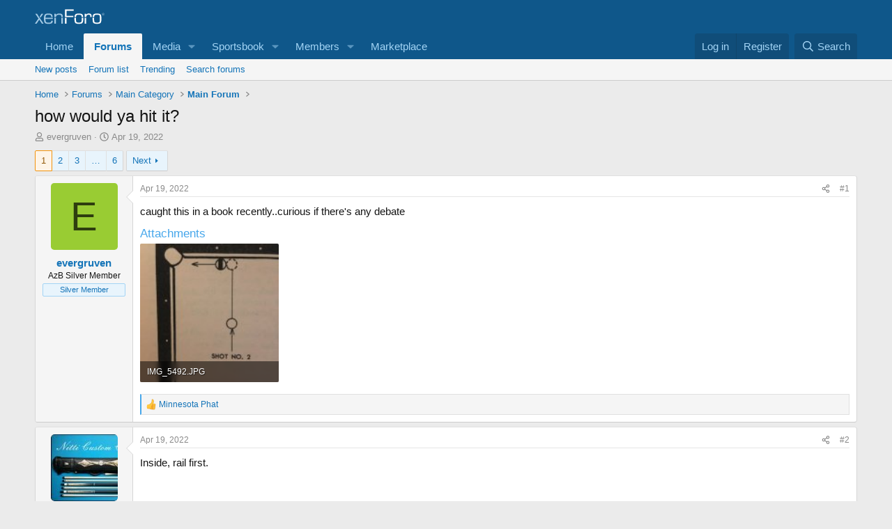

--- FILE ---
content_type: text/html; charset=utf-8
request_url: https://forums.azbilliards.com/threads/how-would-ya-hit-it.542534/
body_size: 27137
content:
<!DOCTYPE html>
<html id="XF" lang="en-US" dir="LTR"
	data-xf="2.3"
	data-app="public"
	
	
	data-template="thread_view"
	data-container-key="node-6"
	data-content-key="thread-542534"
	data-logged-in="false"
	data-cookie-prefix="xf_"
	data-csrf="1769158164,c801d166dbe73cc8311dcfffc18d7b72"
	class="has-no-js  template-thread_view"
	>
<head>
	
	
	

	<meta charset="utf-8" />

	<title>how would ya hit it? | AzBilliards Forums</title>
	<link rel="manifest" href="/webmanifest.php">

	<meta http-equiv="X-UA-Compatible" content="IE=Edge" />
	<meta name="viewport" content="width=device-width, initial-scale=1, viewport-fit=cover">

	
		<meta name="theme-color" content="#0f578a" />
	

	<meta name="apple-mobile-web-app-title" content="AzBilliards Forums">
	

	
		
		<meta property="og:title" content="how would ya hit it?" />
		<meta property="twitter:title" content="how would ya hit it?" />
	
	
		
		<meta name="description" content="caught this in a book recently..curious if there&#039;s any debate" />
		<meta property="og:description" content="caught this in a book recently..curious if there&#039;s any debate" />
		<meta property="twitter:description" content="caught this in a book recently..curious if there&#039;s any debate" />
	
	
		<meta property="og:url" content="https://forums.azbilliards.com/threads/how-would-ya-hit-it.542534/" />
	
		<link rel="canonical" href="https://forums.azbilliards.com/threads/how-would-ya-hit-it.542534/" />
	
		<link rel="next" href="/threads/how-would-ya-hit-it.542534/page-2" />
	
		
        <!-- App Indexing for Google Search -->
        <link href="android-app://com.quoord.tapatalkpro.activity/tapatalk/forums.azbilliards.com/?ttfid=2711&location=topic&tid=542534&page=1&perpage=20&channel=google-indexing" rel="alternate" />
        <link href="ios-app://307880732/tapatalk/forums.azbilliards.com/?ttfid=2711&location=topic&tid=542534&page=1&perpage=20&channel=google-indexing" rel="alternate" />
        
	

	
		
	
	
	<meta property="og:site_name" content="AzBilliards Forums" />


	
	
		
	
	
	<meta property="og:type" content="website" />


	
	
	
	
	

	
	
	
	

	<link rel="stylesheet" href="/css.php?css=public%3Anormalize.css%2Cpublic%3Afa.css%2Cpublic%3Acore.less%2Cpublic%3Aapp.less&amp;s=2&amp;l=1&amp;d=1745344320&amp;k=3a874e1b7707d6982060482103f015eafac9a0d6" />

	<link rel="stylesheet" href="/css.php?css=public%3Aattachments.less%2Cpublic%3Aaud_wpconnect.less%2Cpublic%3Abb_code.less%2Cpublic%3Alightbox.less%2Cpublic%3Amessage.less%2Cpublic%3Ashare_controls.less%2Cpublic%3Ath_uix_staffPost.less%2Cpublic%3Ath_uix_threadStarterPost.less%2Cpublic%3Aextra.less&amp;s=2&amp;l=1&amp;d=1745344320&amp;k=0756c1ba88e9f2403408e227bc0335f4faf5cb4c" />





	
		<script src="/js/xf/preamble.min.js?_v=4caf2184"></script>
	

	
	<script src="/js/vendor/vendor-compiled.js?_v=4caf2184" defer></script>
	<script src="/js/xf/core-compiled.js?_v=4caf2184" defer></script>

	<script>
		window.addEventListener('DOMContentLoaded', function() {
			XF.extendObject(true, XF.config, {
				// 
boardTitle: "AzBilliards Forums",
				userId: 0,
				enablePush: false,
				pushAppServerKey: '',
				url: {
					fullBase: 'https://forums.azbilliards.com/',
					basePath: '/',
					css: '/css.php?css=__SENTINEL__&s=2&l=1&d=1745344320',
					js: '/js/__SENTINEL__?_v=4caf2184',
					icon: '/data/local/icons/__VARIANT__.svg?v=1766080782#__NAME__',
					iconInline: '/styles/fa/__VARIANT__/__NAME__.svg?v=5.15.3',
					keepAlive: '/login/keep-alive'
				},
				cookie: {
					path: '/',
					domain: '.azbilliards.com',
					prefix: 'xf_',
					secure: true,
					consentMode: 'disabled',
					consented: ["optional","_third_party"]
				},
				cacheKey: 'f3ed7234243583f554e27d349fe769c5',
				csrf: '1769158164,c801d166dbe73cc8311dcfffc18d7b72',
				js: {"\/js\/xf\/lightbox-compiled.js?_v=4caf2184":true,"\/js\/audentio\/wpconnect\/thread.min.js?_v=4caf2184":true,"\/js\/vendor\/iframeResizer.contentWindow.min.js?_v=4caf2184":true,"\/js\/xf\/action.js?_v=4caf2184":true,"\/js\/themehouse\/reactplus\/defaultReaction.min.js?_v=4caf2184":true,"\/js\/themehouse\/reactplus\/hiddenContent.min.js?_v=4caf2184":true,"\/js\/Truonglv\/Sendy\/campaign.min.js?_v=4caf2184":true},
				fullJs: false,
				css: {"public:attachments.less":true,"public:aud_wpconnect.less":true,"public:bb_code.less":true,"public:lightbox.less":true,"public:message.less":true,"public:share_controls.less":true,"public:th_uix_staffPost.less":true,"public:th_uix_threadStarterPost.less":true,"public:extra.less":true},
				time: {
					now: 1769158164,
					today: 1769151600,
					todayDow: 5,
					tomorrow: 1769238000,
					yesterday: 1769065200,
					week: 1768633200,
					month: 1767250800,
					year: 1767250800
				},
				style: {
					light: '',
					dark: '',
					defaultColorScheme: 'light'
				},
				borderSizeFeature: '3px',
				fontAwesomeWeight: 'r',
				enableRtnProtect: true,
				
				enableFormSubmitSticky: true,
				imageOptimization: '0',
				imageOptimizationQuality: 0.85,
				uploadMaxFilesize: 2097152,
				uploadMaxWidth: 1200,
				uploadMaxHeight: 1200,
				allowedVideoExtensions: ["m4v","mov","mp4","mp4v","mpeg","mpg","ogv","webm"],
				allowedAudioExtensions: ["mp3","opus","ogg","wav"],
				shortcodeToEmoji: true,
				visitorCounts: {
					conversations_unread: '0',
					alerts_unviewed: '0',
					total_unread: '0',
					title_count: true,
					icon_indicator: true
				},
				jsMt: {"xf\/action.js":"11653ffb","xf\/embed.js":"8ba24edb","xf\/form.js":"11653ffb","xf\/structure.js":"11653ffb","xf\/tooltip.js":"11653ffb"},
				jsState: {},
				publicMetadataLogoUrl: '',
				publicPushBadgeUrl: 'https://forums.azbilliards.com/styles/default/xenforo/bell.png'
			});

			XF.extendObject(XF.phrases, {
				// 
				date_x_at_time_y:     "{date} at {time}",
				day_x_at_time_y:      "{day} at {time}",
				yesterday_at_x:       "Yesterday at {time}",
				x_minutes_ago:        "{minutes} minutes ago",
				one_minute_ago:       "1 minute ago",
				a_moment_ago:         "A moment ago",
				today_at_x:           "Today at {time}",
				in_a_moment:          "In a moment",
				in_a_minute:          "In a minute",
				in_x_minutes:         "In {minutes} minutes",
				later_today_at_x:     "Later today at {time}",
				tomorrow_at_x:        "Tomorrow at {time}",
				short_date_x_minutes: "{minutes}m",
				short_date_x_hours:   "{hours}h",
				short_date_x_days:    "{days}d",

				day0: "Sunday",
				day1: "Monday",
				day2: "Tuesday",
				day3: "Wednesday",
				day4: "Thursday",
				day5: "Friday",
				day6: "Saturday",

				dayShort0: "Sun",
				dayShort1: "Mon",
				dayShort2: "Tue",
				dayShort3: "Wed",
				dayShort4: "Thu",
				dayShort5: "Fri",
				dayShort6: "Sat",

				month0: "January",
				month1: "February",
				month2: "March",
				month3: "April",
				month4: "May",
				month5: "June",
				month6: "July",
				month7: "August",
				month8: "September",
				month9: "October",
				month10: "November",
				month11: "December",

				active_user_changed_reload_page: "The active user has changed. Reload the page for the latest version.",
				server_did_not_respond_in_time_try_again: "The server did not respond in time. Please try again.",
				oops_we_ran_into_some_problems: "Oops! We ran into some problems.",
				oops_we_ran_into_some_problems_more_details_console: "Oops! We ran into some problems. Please try again later. More error details may be in the browser console.",
				file_too_large_to_upload: "The file is too large to be uploaded.",
				uploaded_file_is_too_large_for_server_to_process: "The uploaded file is too large for the server to process.",
				files_being_uploaded_are_you_sure: "Files are still being uploaded. Are you sure you want to submit this form?",
				attach: "Attach files",
				rich_text_box: "Rich text box",
				close: "Close",
				link_copied_to_clipboard: "Link copied to clipboard.",
				text_copied_to_clipboard: "Text copied to clipboard.",
				loading: "Loading…",
				you_have_exceeded_maximum_number_of_selectable_items: "You have exceeded the maximum number of selectable items.",

				processing: "Processing",
				'processing...': "Processing…",

				showing_x_of_y_items: "Showing {count} of {total} items",
				showing_all_items: "Showing all items",
				no_items_to_display: "No items to display",

				number_button_up: "Increase",
				number_button_down: "Decrease",

				push_enable_notification_title: "Push notifications enabled successfully at AzBilliards Forums",
				push_enable_notification_body: "Thank you for enabling push notifications!",

				pull_down_to_refresh: "Pull down to refresh",
				release_to_refresh: "Release to refresh",
				refreshing: "Refreshing…"
			});
		});
	</script>

	<script src="/js/xf/lightbox-compiled.js?_v=4caf2184" defer></script>
<script src="/js/audentio/wpconnect/thread.min.js?_v=4caf2184" defer></script>
<script src="/js/vendor/iframeResizer.contentWindow.min.js?_v=4caf2184" defer></script>
<script src="/js/xf/action.js?_v=4caf2184" defer></script>
<script src="/js/themehouse/reactplus/defaultReaction.min.js?_v=4caf2184" defer></script>
<script src="/js/themehouse/reactplus/hiddenContent.min.js?_v=4caf2184" defer></script>
<script src="/js/Truonglv/Sendy/campaign.min.js?_v=4caf2184" defer></script>
<script>
window.addEventListener('DOMContentLoaded', () =>
{

        XF.extendObject(XF.phrases, {
            th_reactplus_loading_reactions: 'Loading reactions…'
        });
    
})
</script>


    
		
        
    

	

    

	<script class="js-thReactMenu" type="text/template">
		<div class="menu menu--emoji" data-menu="menu" aria-hidden="true"
			 data-href="#"
			 data-load-target=".js-xfSmilieMenuBody">
			<div class="menu-content">
				<div class="js-xfSmilieMenuBody">
					<div class="menu-row">Loading…</div>
				</div>
			</div>
		</div>
	</script>



	

	
	<script async src="https://www.googletagmanager.com/gtag/js?id=UA-103555-2"></script>
	<script>
		window.dataLayer = window.dataLayer || [];
		function gtag(){dataLayer.push(arguments);}
		gtag('js', new Date());
		gtag('config', 'UA-103555-2', {
			// 
			
				'cookie_domain': '.azbilliards.com',
			
			
		});
	</script>

</head>
<body data-template="thread_view">

<div class="p-pageWrapper" id="top">

	

	<header class="p-header" id="header">
		<div class="p-header-inner">
			<div class="p-header-content">
				<div class="p-header-logo p-header-logo--image">
					<a href="/">
						

	

	
		
		

		
	

	

	<picture data-variations="{&quot;default&quot;:{&quot;1&quot;:&quot;\/styles\/default\/xenforo\/xenforo-logo.svg&quot;,&quot;2&quot;:null}}">
		
		
		

		

		<img src="/styles/default/xenforo/xenforo-logo.svg"  width="100" height="36" alt="AzBilliards Forums" />
	</picture>


					</a>
				</div>

				

	
	<!-- Start Google Ad Manager Code -->
	        <head>
	<script async='async' src='https://www.googletagservices.com/tag/js/gpt.js'></script>
	<script>
	  var gptadslots = [];
	  var googletag = googletag || {};
	  googletag.cmd = googletag.cmd || [];
	</script>
	<script>
	  googletag.cmd.push(function() {
	    var mapping1 = googletag.sizeMapping()
	      .addSize([1000, 400], [[970, 90], [768, 250], [970, 90]])
	      .addSize([750, 400], [[468, 60]])
	      .addSize([470, 400], [[468, 60]])
	      .addSize([0, 0], [[468, 60]])
	      .build();
	      var mapping2 = googletag.sizeMapping()
	      .addSize([1000, 400], [[160, 600]])
	      .addSize([0, 0], [[160, 600]])
	      .build();
	      var mapping3 = googletag.sizeMapping()
	      .addSize([1000, 400], [[160, 320]])
	      .addSize([0, 0], [[160, 320]])
	      .build();
	    googletag.defineSlot('/124168746/AzB-Mobile', [468, 60], 'div-gpt-ad-1539569059375-0').addService(googletag.pubads());
	    googletag.defineSlot('/124168746/azb220x220', [200, 200], 'div-gpt-ad-1539752686714-0').addService(googletag.pubads());
	    googletag.defineSlot('/124168746/AzB160x600', [160, 600], 'div-gpt-ad-1539752773761-0').defineSizeMapping(mapping2).addService(googletag.pubads());
	    googletag.defineSlot('/124168746/AzB160x320', [160, 320], 'div-gpt-ad-1539754605967-0').defineSizeMapping(mapping3).addService(googletag.pubads());
	    googletag.defineSlot('/124168746/AzBStandard', [468, 60], 'div-gpt-ad-1539753499044-0').addService(googletag.pubads());
	    googletag.defineSlot('/124168746/azb970x90', [970, 90], 'div-gpt-ad-1539758272592-0').defineSizeMapping(mapping1).addService(googletag.pubads());
	    googletag.defineSlot('/124168746/azbmarketplace', [120, 600], 'div-gpt-ad-1599069814750-0').addService(googletag.pubads());
	    googletag.enableServices();
	  });
	</script>
	<!-- End Google Ad Manager Code -->
	<script async src="https://securepubads.g.doubleclick.net/tag/js/gpt.js"></script>
	<script>
	  window.googletag = window.googletag || {cmd: []};
	  googletag.cmd.push(function() {
	    googletag.defineSlot('/124168746/azbmarketplace', [120, 600], 'div-gpt-ad-1599069814750-0').addService(googletag.pubads());
	    googletag.pubads().enableSingleRequest();
	    googletag.enableServices();
	  });
	</script>


			</div>
		</div>
	</header>

	
	

	
		<div class="p-navSticky p-navSticky--primary" data-xf-init="sticky-header">
			
		<nav class="p-nav">
			<div class="p-nav-inner">
				<button type="button" class="button button--plain p-nav-menuTrigger" data-xf-click="off-canvas" data-menu=".js-headerOffCanvasMenu" tabindex="0" aria-label="Menu"><span class="button-text">
					<i aria-hidden="true"></i>
				</span></button>

				<div class="p-nav-smallLogo">
					<a href="/">
						

	

	
		
		

		
	

	

	<picture data-variations="{&quot;default&quot;:{&quot;1&quot;:&quot;\/styles\/default\/xenforo\/xenforo-logo.svg&quot;,&quot;2&quot;:null}}">
		
		
		

		

		<img src="/styles/default/xenforo/xenforo-logo.svg"  width="100" height="36" alt="AzBilliards Forums" />
	</picture>


					</a>
				</div>

				<div class="p-nav-scroller hScroller" data-xf-init="h-scroller" data-auto-scroll=".p-navEl.is-selected">
					<div class="hScroller-scroll">
						<ul class="p-nav-list js-offCanvasNavSource">
							
								<li>
									
	<div class="p-navEl " >
	

		
	
	<a href="https://www.azbilliards.com"
	class="p-navEl-link "
	
	data-xf-key="1"
	data-nav-id="home">Home</a>


		

		
	
	</div>

								</li>
							
								<li>
									
	<div class="p-navEl is-selected" data-has-children="true">
	

		
	
	<a href="/"
	class="p-navEl-link p-navEl-link--splitMenu "
	
	
	data-nav-id="forums">Forums</a>


		<a data-xf-key="2"
			data-xf-click="menu"
			data-menu-pos-ref="< .p-navEl"
			class="p-navEl-splitTrigger"
			role="button"
			tabindex="0"
			aria-label="Toggle expanded"
			aria-expanded="false"
			aria-haspopup="true"></a>

		
	
		<div class="menu menu--structural" data-menu="menu" aria-hidden="true">
			<div class="menu-content">
				
					
	
	
	<a href="/whats-new/posts/"
	class="menu-linkRow u-indentDepth0 js-offCanvasCopy "
	
	
	data-nav-id="newPosts">New posts</a>

	

				
					
	
	
	<a href="/forums/-/list"
	class="menu-linkRow u-indentDepth0 js-offCanvasCopy "
	
	
	data-nav-id="forumList">Forum list</a>

	

				
					
	
	
	<a href="/trending/"
	class="menu-linkRow u-indentDepth0 js-offCanvasCopy "
	
	
	data-nav-id="thtrending">Trending</a>

	

				
					
	
	
	<a href="/search/?type=post"
	class="menu-linkRow u-indentDepth0 js-offCanvasCopy "
	
	
	data-nav-id="searchForums">Search forums</a>

	

				
			</div>
		</div>
	
	</div>

								</li>
							
								<li>
									
	<div class="p-navEl " data-has-children="true">
	

		
	
	<a href="/media/"
	class="p-navEl-link p-navEl-link--splitMenu "
	
	
	data-nav-id="xfmg">Media</a>


		<a data-xf-key="3"
			data-xf-click="menu"
			data-menu-pos-ref="< .p-navEl"
			class="p-navEl-splitTrigger"
			role="button"
			tabindex="0"
			aria-label="Toggle expanded"
			aria-expanded="false"
			aria-haspopup="true"></a>

		
	
		<div class="menu menu--structural" data-menu="menu" aria-hidden="true">
			<div class="menu-content">
				
					
	
	
	<a href="/whats-new/media/"
	class="menu-linkRow u-indentDepth0 js-offCanvasCopy "
	 rel="nofollow"
	
	data-nav-id="xfmgNewMedia">New media</a>

	

				
					
	
	
	<a href="/whats-new/media-comments/"
	class="menu-linkRow u-indentDepth0 js-offCanvasCopy "
	 rel="nofollow"
	
	data-nav-id="xfmgNewComments">New comments</a>

	

				
					
	
	
	<a href="/search/?type=xfmg_media"
	class="menu-linkRow u-indentDepth0 js-offCanvasCopy "
	
	
	data-nav-id="xfmgSearchMedia">Search media</a>

	

				
			</div>
		</div>
	
	</div>

								</li>
							
								<li>
									
	<div class="p-navEl " data-has-children="true">
	

		
	
	<a href="/sportsbook/"
	class="p-navEl-link p-navEl-link--splitMenu "
	
	
	data-nav-id="xa_sportsbook">Sportsbook</a>


		<a data-xf-key="4"
			data-xf-click="menu"
			data-menu-pos-ref="< .p-navEl"
			class="p-navEl-splitTrigger"
			role="button"
			tabindex="0"
			aria-label="Toggle expanded"
			aria-expanded="false"
			aria-haspopup="true"></a>

		
	
		<div class="menu menu--structural" data-menu="menu" aria-hidden="true">
			<div class="menu-content">
				
					
	
	
	<a href="/whats-new/sportsbook-events/"
	class="menu-linkRow u-indentDepth0 js-offCanvasCopy "
	 rel="nofollow"
	
	data-nav-id="xa_sbNewEvents">New events</a>

	

				
					
	
	
	<a href="/sportsbook/upcoming"
	class="menu-linkRow u-indentDepth0 js-offCanvasCopy "
	
	
	data-nav-id="xa_sbUpcoming">Upcoming</a>

	
		
			
	
	
	<a href="/sportsbook/upcoming"
	class="menu-linkRow u-indentDepth1 js-offCanvasCopy "
	 rel="nofollow"
	
	data-nav-id="xa_sbUpcomingEvents">Upcoming events</a>

	

		
			
	
	
	<a href="/sportsbook/bets/upcoming"
	class="menu-linkRow u-indentDepth1 js-offCanvasCopy "
	 rel="nofollow"
	
	data-nav-id="xa_sbUpcomingBets">Upcoming bets</a>

	

		
		
			<hr class="menu-separator" />
		
	

				
					
	
	
	<a href="/sportsbook/bets/"
	class="menu-linkRow u-indentDepth0 js-offCanvasCopy "
	 rel="nofollow"
	
	data-nav-id="xa_sbMemberBets">Member bets</a>

	

				
					
	
	
	<a href="/search/?type=sb_event"
	class="menu-linkRow u-indentDepth0 js-offCanvasCopy "
	
	
	data-nav-id="xa_sbSearchEvents">Search</a>

	

				
			</div>
		</div>
	
	</div>

								</li>
							
								<li>
									
	<div class="p-navEl " data-has-children="true">
	

		
	
	<a href="/members/"
	class="p-navEl-link p-navEl-link--splitMenu "
	
	
	data-nav-id="members">Members</a>


		<a data-xf-key="5"
			data-xf-click="menu"
			data-menu-pos-ref="< .p-navEl"
			class="p-navEl-splitTrigger"
			role="button"
			tabindex="0"
			aria-label="Toggle expanded"
			aria-expanded="false"
			aria-haspopup="true"></a>

		
	
		<div class="menu menu--structural" data-menu="menu" aria-hidden="true">
			<div class="menu-content">
				
					
	
	
	<a href="/members/list/"
	class="menu-linkRow u-indentDepth0 js-offCanvasCopy "
	
	
	data-nav-id="registeredMembers">Registered members</a>

	

				
					
	
	
	<a href="/online/"
	class="menu-linkRow u-indentDepth0 js-offCanvasCopy "
	
	
	data-nav-id="currentVisitors">Current visitors</a>

	

				
					
	
	
	<a href="/whats-new/profile-posts/"
	class="menu-linkRow u-indentDepth0 js-offCanvasCopy "
	 rel="nofollow"
	
	data-nav-id="newProfilePosts">New profile posts</a>

	

				
					
	
	
	<a href="/search/?type=profile_post"
	class="menu-linkRow u-indentDepth0 js-offCanvasCopy "
	
	
	data-nav-id="searchProfilePosts">Search profile posts</a>

	

				
			</div>
		</div>
	
	</div>

								</li>
							
								<li>
									
	<div class="p-navEl " >
	

		
	
	<a href="https://www.biggelbachs.com"
	class="p-navEl-link "
	
	data-xf-key="6"
	data-nav-id="marketplace">Marketplace</a>


		

		
	
	</div>

								</li>
							
						</ul>
					</div>
				</div>

				<div class="p-nav-opposite">
					<div class="p-navgroup p-account p-navgroup--guest">
						
							<a href="/login/" class="p-navgroup-link p-navgroup-link--textual p-navgroup-link--logIn"
								data-xf-click="overlay" data-follow-redirects="on">
								<span class="p-navgroup-linkText">Log in</span>
							</a>
							
								<a href="/register/" class="p-navgroup-link p-navgroup-link--textual p-navgroup-link--register"
									data-xf-click="overlay" data-follow-redirects="on">
									<span class="p-navgroup-linkText">Register</span>
								</a>
							
						
					</div>

					<div class="p-navgroup p-discovery">
						<a href="/whats-new/"
							class="p-navgroup-link p-navgroup-link--iconic p-navgroup-link--whatsnew"
							aria-label="What&#039;s new"
							title="What&#039;s new">
							<i aria-hidden="true"></i>
							<span class="p-navgroup-linkText">What's new</span>
						</a>

						
							<a href="/search/"
								class="p-navgroup-link p-navgroup-link--iconic p-navgroup-link--search"
								data-xf-click="menu"
								data-xf-key="/"
								aria-label="Search"
								aria-expanded="false"
								aria-haspopup="true"
								title="Search">
								<i aria-hidden="true"></i>
								<span class="p-navgroup-linkText">Search</span>
							</a>
							<div class="menu menu--structural menu--wide" data-menu="menu" aria-hidden="true">
								<form action="/search/search" method="post"
									class="menu-content"
									data-xf-init="quick-search">

									<h3 class="menu-header">Search</h3>
									
									<div class="menu-row">
										
											<div class="inputGroup inputGroup--joined">
												<input type="text" class="input" name="keywords" data-acurl="/search/auto-complete" placeholder="Search…" aria-label="Search" data-menu-autofocus="true" />
												
			<select name="constraints" class="js-quickSearch-constraint input" aria-label="Search within">
				<option value="">Everywhere</option>
<option value="{&quot;search_type&quot;:&quot;post&quot;}">Threads</option>
<option value="{&quot;search_type&quot;:&quot;post&quot;,&quot;c&quot;:{&quot;nodes&quot;:[6],&quot;child_nodes&quot;:1}}">This forum</option>
<option value="{&quot;search_type&quot;:&quot;post&quot;,&quot;c&quot;:{&quot;thread&quot;:542534}}">This thread</option>

			</select>
		
											</div>
										
									</div>

									
									<div class="menu-row">
										<label class="iconic"><input type="checkbox"  name="c[title_only]" value="1" /><i aria-hidden="true"></i><span class="iconic-label">Search titles only</span></label>

									</div>
									
									<div class="menu-row">
										<div class="inputGroup">
											<span class="inputGroup-text" id="ctrl_search_menu_by_member">By:</span>
											<input type="text" class="input" name="c[users]" data-xf-init="auto-complete" placeholder="Member" aria-labelledby="ctrl_search_menu_by_member" />
										</div>
									</div>
									<div class="menu-footer">
									<span class="menu-footer-controls">
										<button type="submit" class="button button--icon button--icon--search button--primary"><i class="fa--xf far fa-search "><svg xmlns="http://www.w3.org/2000/svg" role="img" aria-hidden="true" ><use href="/data/local/icons/regular.svg?v=1766080782#search"></use></svg></i><span class="button-text">Search</span></button>
										<button type="submit" class="button " name="from_search_menu"><span class="button-text">Advanced search…</span></button>
									</span>
									</div>

									<input type="hidden" name="_xfToken" value="1769158164,c801d166dbe73cc8311dcfffc18d7b72" />
								</form>
							</div>
						
					</div>
				</div>
			</div>
		</nav>
	
		</div>
		
		
			<div class="p-sectionLinks">
				<div class="p-sectionLinks-inner hScroller" data-xf-init="h-scroller">
					<div class="hScroller-scroll">
						<ul class="p-sectionLinks-list">
							
								<li>
									
	<div class="p-navEl " >
	

		
	
	<a href="/whats-new/posts/"
	class="p-navEl-link "
	
	data-xf-key="alt+1"
	data-nav-id="newPosts">New posts</a>


		

		
	
	</div>

								</li>
							
								<li>
									
	<div class="p-navEl " >
	

		
	
	<a href="/forums/-/list"
	class="p-navEl-link "
	
	data-xf-key="alt+2"
	data-nav-id="forumList">Forum list</a>


		

		
	
	</div>

								</li>
							
								<li>
									
	<div class="p-navEl " >
	

		
	
	<a href="/trending/"
	class="p-navEl-link "
	
	data-xf-key="alt+3"
	data-nav-id="thtrending">Trending</a>


		

		
	
	</div>

								</li>
							
								<li>
									
	<div class="p-navEl " >
	

		
	
	<a href="/search/?type=post"
	class="p-navEl-link "
	
	data-xf-key="alt+4"
	data-nav-id="searchForums">Search forums</a>


		

		
	
	</div>

								</li>
							
						</ul>
					</div>
				</div>
			</div>
			
	
		

	
<div class="offCanvasMenu offCanvasMenu--nav js-headerOffCanvasMenu" data-menu="menu" aria-hidden="true" data-ocm-builder="navigation">
		<div class="offCanvasMenu-backdrop" data-menu-close="true"></div>
		<div class="offCanvasMenu-content">
			<div class="offCanvasMenu-header">
				Menu
				<a class="offCanvasMenu-closer" data-menu-close="true" role="button" tabindex="0" aria-label="Close"></a>
			</div>
			
				<div class="p-offCanvasRegisterLink">
					<div class="offCanvasMenu-linkHolder">
						<a href="/login/" class="offCanvasMenu-link" data-xf-click="overlay" data-menu-close="true">
							Log in
						</a>
					</div>
					<hr class="offCanvasMenu-separator" />
					
						<div class="offCanvasMenu-linkHolder">
							<a href="/register/" class="offCanvasMenu-link" data-xf-click="overlay" data-menu-close="true">
								Register
							</a>
						</div>
						<hr class="offCanvasMenu-separator" />
					
				</div>
			
			<div class="js-offCanvasNavTarget"></div>
			<div class="offCanvasMenu-installBanner js-installPromptContainer" style="display: none;" data-xf-init="install-prompt">
				<div class="offCanvasMenu-installBanner-header">Install the app</div>
				<button type="button" class="button js-installPromptButton"><span class="button-text">Install</span></button>
				<template class="js-installTemplateIOS">
					<div class="js-installTemplateContent">
						<div class="overlay-title">How to install the app on iOS</div>
						<div class="block-body">
							<div class="block-row">
								<p>
									Follow along with the video below to see how to install our site as a web app on your home screen.
								</p>
								<p style="text-align: center">
									<video src="/styles/default/xenforo/add_to_home.mp4"
										width="280" height="480" autoplay loop muted playsinline></video>
								</p>
								<p>
									<small><strong>Note:</strong> This feature may not be available in some browsers.</small>
								</p>
							</div>
						</div>
					</div>
				</template>
			</div>
		</div>
	</div>

	<div class="p-body">
		<div class="p-body-inner">
			<!--XF:EXTRA_OUTPUT-->

	




			

			

			

	
	<span align="center"><div id='div-gpt-ad-1539758272592-0' '>
	<script>
	googletag.cmd.push(function() { googletag.display('div-gpt-ad-1539758272592-0'); });
	</script>
	</div></span>


			
	
		<ul class="p-breadcrumbs "
			itemscope itemtype="https://schema.org/BreadcrumbList">
			
				

				
				

				
					
					
	<li itemprop="itemListElement" itemscope itemtype="https://schema.org/ListItem">
		<a href="https://www.azbilliards.com" itemprop="item">
			<span itemprop="name">Home</span>
		</a>
		<meta itemprop="position" content="1" />
	</li>

				

				
					
					
	<li itemprop="itemListElement" itemscope itemtype="https://schema.org/ListItem">
		<a href="/" itemprop="item">
			<span itemprop="name">Forums</span>
		</a>
		<meta itemprop="position" content="2" />
	</li>

				
				
					
					
	<li itemprop="itemListElement" itemscope itemtype="https://schema.org/ListItem">
		<a href="/forums/-/list#main-category.1" itemprop="item">
			<span itemprop="name">Main Category</span>
		</a>
		<meta itemprop="position" content="3" />
	</li>

				
					
					
	<li itemprop="itemListElement" itemscope itemtype="https://schema.org/ListItem">
		<a href="/forums/main-forum.6/" itemprop="item">
			<span itemprop="name">Main Forum</span>
		</a>
		<meta itemprop="position" content="4" />
	</li>

				
			
		</ul>
	

			

			
	<noscript class="js-jsWarning"><div class="blockMessage blockMessage--important blockMessage--iconic u-noJsOnly">JavaScript is disabled. For a better experience, please enable JavaScript in your browser before proceeding.</div></noscript>

			
	<div class="blockMessage blockMessage--important blockMessage--iconic js-browserWarning" style="display: none">You are using an out of date browser. It  may not display this or other websites correctly.<br />You should upgrade or use an <a href="https://www.google.com/chrome/" target="_blank" rel="noopener">alternative browser</a>.</div>


			
				<div class="p-body-header">
					
						
							<div class="p-title ">
								
									
										<h1 class="p-title-value">how would ya hit it?</h1>
									
									
								
							</div>
						

						
							<div class="p-description">
	<ul class="listInline listInline--bullet">
		<li>
			<i class="fa--xf far fa-user "><svg xmlns="http://www.w3.org/2000/svg" role="img" ><title>Thread starter</title><use href="/data/local/icons/regular.svg?v=1766080782#user"></use></svg></i>
			<span class="u-srOnly">Thread starter</span>

			<a href="/members/evergruven.110759/" class="username  u-concealed" dir="auto" data-user-id="110759" data-xf-init="member-tooltip">evergruven</a>
		</li>
		<li>
			<i class="fa--xf far fa-clock "><svg xmlns="http://www.w3.org/2000/svg" role="img" ><title>Start date</title><use href="/data/local/icons/regular.svg?v=1766080782#clock"></use></svg></i>
			<span class="u-srOnly">Start date</span>

			<a href="/threads/how-would-ya-hit-it.542534/" class="u-concealed"><time  class="u-dt" dir="auto" datetime="2022-04-19T18:54:33-0700" data-timestamp="1650419673" data-date="Apr 19, 2022" data-time="6:54 PM" data-short="Apr &#039;22" title="Apr 19, 2022 at 6:54 PM">Apr 19, 2022</time></a>
		</li>
		
		
	</ul>
</div>
						
					
				</div>
			

			<div data-iframe-height class="p-body-main  ">
				
				<div class="p-body-contentCol"></div>
				

				

				<div class="p-body-content">


					
					<div class="p-body-pageContent">










	
	
		
	
	
	


	
	
		
	
	
	


	
	
	
		
	
	
	


	
	
		
	
	
	


	
	



	












	

	
		
	



















<div class="block block--messages" data-xf-init="" data-type="post" data-href="/inline-mod/" data-search-target="*">

	<span class="u-anchorTarget" id="posts"></span>

	
		
	

	

	<div class="block-outer"><div class="block-outer-main"><nav class="pageNavWrapper pageNavWrapper--mixed ">



<div class="pageNav  pageNav--skipEnd">
	

	<ul class="pageNav-main">
		

	
		<li class="pageNav-page pageNav-page--current "><a href="/threads/how-would-ya-hit-it.542534/">1</a></li>
	


		

		
			

	
		<li class="pageNav-page pageNav-page--later"><a href="/threads/how-would-ya-hit-it.542534/page-2">2</a></li>
	

		
			

	
		<li class="pageNav-page pageNav-page--later"><a href="/threads/how-would-ya-hit-it.542534/page-3">3</a></li>
	

		

		
			
				<li class="pageNav-page pageNav-page--skip pageNav-page--skipEnd">
					<a data-xf-init="tooltip" title="Go to page"
						data-xf-click="menu"
						role="button" tabindex="0" aria-expanded="false" aria-haspopup="true">…</a>
					

	<div class="menu menu--pageJump" data-menu="menu" aria-hidden="true">
		<div class="menu-content">
			<h4 class="menu-header">Go to page</h4>
			<div class="menu-row" data-xf-init="page-jump" data-page-url="/threads/how-would-ya-hit-it.542534/page-%page%">
				<div class="inputGroup inputGroup--numbers">
					<div class="inputGroup inputGroup--numbers inputNumber" data-xf-init="number-box"><input type="number" pattern="\d*" class="input input--number js-numberBoxTextInput input input--numberNarrow js-pageJumpPage" value="4"  min="1" max="6" step="1" required="required" data-menu-autofocus="true" /></div>
					<span class="inputGroup-text"><button type="button" class="button js-pageJumpGo"><span class="button-text">Go</span></button></span>
				</div>
			</div>
		</div>
	</div>

				</li>
			
		

		

	
		<li class="pageNav-page "><a href="/threads/how-would-ya-hit-it.542534/page-6">6</a></li>
	

	</ul>

	
		<a href="/threads/how-would-ya-hit-it.542534/page-2" class="pageNav-jump pageNav-jump--next">Next</a>
	
</div>

<div class="pageNavSimple">
	

	<a class="pageNavSimple-el pageNavSimple-el--current"
		data-xf-init="tooltip" title="Go to page"
		data-xf-click="menu" role="button" tabindex="0" aria-expanded="false" aria-haspopup="true">
		1 of 6
	</a>
	

	<div class="menu menu--pageJump" data-menu="menu" aria-hidden="true">
		<div class="menu-content">
			<h4 class="menu-header">Go to page</h4>
			<div class="menu-row" data-xf-init="page-jump" data-page-url="/threads/how-would-ya-hit-it.542534/page-%page%">
				<div class="inputGroup inputGroup--numbers">
					<div class="inputGroup inputGroup--numbers inputNumber" data-xf-init="number-box"><input type="number" pattern="\d*" class="input input--number js-numberBoxTextInput input input--numberNarrow js-pageJumpPage" value="1"  min="1" max="6" step="1" required="required" data-menu-autofocus="true" /></div>
					<span class="inputGroup-text"><button type="button" class="button js-pageJumpGo"><span class="button-text">Go</span></button></span>
				</div>
			</div>
		</div>
	</div>


	
		<a href="/threads/how-would-ya-hit-it.542534/page-2" class="pageNavSimple-el pageNavSimple-el--next">
			Next <i aria-hidden="true"></i>
		</a>
		<a href="/threads/how-would-ya-hit-it.542534/page-6"
			class="pageNavSimple-el pageNavSimple-el--last"
			data-xf-init="tooltip" title="Last">
			<i aria-hidden="true"></i> <span class="u-srOnly">Last</span>
		</a>
	
</div>

</nav>



</div></div>

	

	
		
	<div class="block-outer js-threadStatusField"></div>

	

	<div class="block-container lbContainer"
		data-xf-init="lightbox select-to-quote"
		data-message-selector=".js-post"
		data-lb-id="thread-542534"
		data-lb-universal="0">

		<div class="block-body js-replyNewMessageContainer">
			
				

					

					
						

	
	


	


	

	
	<article class="message    message-threadStarterPost message--post js-post js-inlineModContainer     message--first-post"
		data-author="evergruven"
		data-content="post-7239436"
		id="js-post-7239436"
		>

		

		<span class="u-anchorTarget" id="post-7239436"></span>

		
			<div class="message-inner">
				
					<div class="message-cell message-cell--user">
						

	<section class="message-user"
		>

		

		<div class="message-avatar ">
			<div class="message-avatar-wrapper">
				<a href="/members/evergruven.110759/" class="avatar avatar--m avatar--default avatar--default--dynamic" data-user-id="110759" data-xf-init="member-tooltip" style="background-color: #99cc33; color: #2e3d0f">
			<span class="avatar-u110759-m" role="img" aria-label="evergruven">E</span> 
		</a>
				
			</div>
		</div>
		<div class="message-userDetails">
			<h4 class="message-name"><a href="/members/evergruven.110759/" class="username " dir="auto" data-user-id="110759" data-xf-init="member-tooltip">evergruven</a></h4>
			<h5 class="userTitle message-userTitle" dir="auto">AzB Silver Member</h5>
			<div class="userBanner userBanner userBanner--primary message-userBanner"><span class="userBanner-before"></span><strong>Silver Member</strong><span class="userBanner-after"></span></div>
		</div>
		
			
			
		
		
    
<span class="message-userArrow"></span>

	

</section>

					</div>
				

				
					<div class="message-cell message-cell--main">
					
						<div class="message-main js-quickEditTarget">

							
								

	

	<header class="message-attribution message-attribution--split">
		<ul class="message-attribution-main listInline ">
			
			
			<li class="u-concealed">
				<a href="/threads/how-would-ya-hit-it.542534/post-7239436" rel="nofollow" >
					<time  class="u-dt" dir="auto" datetime="2022-04-19T18:54:33-0700" data-timestamp="1650419673" data-date="Apr 19, 2022" data-time="6:54 PM" data-short="Apr &#039;22" title="Apr 19, 2022 at 6:54 PM">Apr 19, 2022</time>
				</a>
			</li>
			
		</ul>

		<ul class="message-attribution-opposite message-attribution-opposite--list ">
			
			<li>
				<a href="/threads/how-would-ya-hit-it.542534/post-7239436"
					class="message-attribution-gadget"
					data-xf-init="share-tooltip"
					data-href="/posts/7239436/share"
					aria-label="Share"
					rel="nofollow">
					<i class="fa--xf far fa-share-alt "><svg xmlns="http://www.w3.org/2000/svg" role="img" aria-hidden="true" ><use href="/data/local/icons/regular.svg?v=1766080782#share-alt"></use></svg></i>
				</a>
			</li>
			
				<li class="u-hidden js-embedCopy">
					
	<a href="javascript:"
		data-xf-init="copy-to-clipboard"
		data-copy-text="&lt;div class=&quot;js-xf-embed&quot; data-url=&quot;https://forums.azbilliards.com&quot; data-content=&quot;post-7239436&quot;&gt;&lt;/div&gt;&lt;script defer src=&quot;https://forums.azbilliards.com/js/xf/external_embed.js?_v=4caf2184&quot;&gt;&lt;/script&gt;"
		data-success="Embed code HTML copied to clipboard."
		class="">
		<i class="fa--xf far fa-code "><svg xmlns="http://www.w3.org/2000/svg" role="img" aria-hidden="true" ><use href="/data/local/icons/regular.svg?v=1766080782#code"></use></svg></i>
	</a>

				</li>
			
			
			
	



				<li>
					<a href="/threads/how-would-ya-hit-it.542534/post-7239436" rel="nofollow">
						#1
					</a>
				</li>
			
		</ul>
	</header>

							

							<div class="message-content js-messageContent">
							

								
									
	
	
	

								

								
									
	

	<div class="message-userContent lbContainer js-lbContainer "
		data-lb-id="post-7239436"
		data-lb-caption-desc="evergruven &middot; Apr 19, 2022 at 6:54 PM">

		
			

	
		
	

		

		<article class="message-body js-selectToQuote">
			
				
			

			<div >
				
					<div class="bbWrapper">caught this in a book recently..curious if there&#039;s any debate</div>
				
			</div>

			<div class="js-selectToQuoteEnd">&nbsp;</div>
			
				
			
		</article>

		
			

	
		
	

		

		
			
	
		
		<section class="message-attachments">
			<h4 class="block-textHeader">Attachments</h4>
			<ul class="attachmentList">
				
					
						
	<li class="file file--linked">
		<a class="u-anchorTarget" id="attachment-638485"></a>
		
			
	
		
		

		
			<script class="js-extraPhrases" type="application/json">
			{
				"lightbox_close": "Close",
				"lightbox_next": "Next",
				"lightbox_previous": "Previous",
				"lightbox_error": "The requested content cannot be loaded. Please try again later.",
				"lightbox_start_slideshow": "Start slideshow",
				"lightbox_stop_slideshow": "Stop slideshow",
				"lightbox_full_screen": "Full screen",
				"lightbox_thumbnails": "Thumbnails",
				"lightbox_download": "Download",
				"lightbox_share": "Share",
				"lightbox_zoom": "Zoom",
				"lightbox_new_window": "New window",
				"lightbox_toggle_sidebar": "Toggle sidebar"
			}
			</script>
		
		
	


			
<a class="file-preview js-lbImage" data-lb-sidebar-href="" data-lb-caption-extra-html="" href="/attachments/img_5492-jpg.638485/" target="_blank">
				<img src="/data/attachments/493/493498-80bc52cac107bfa31139fed7649d7736.jpg?hash=gLxSysEHv6" alt="IMG_5492.JPG"
					width="150" height="200" loading="lazy" />
			</a>
		

		<div class="file-content">
			<div class="file-info">
				<span class="file-name" title="IMG_5492.JPG">IMG_5492.JPG</span>
				<div class="file-meta">
					101.5 KB
					
					&middot; Views: 375
					
				</div>
			</div>
		</div>
	</li>

					
				
			</ul>
		</section>
	

		
	</div>

								

								
									
	

	

								

								
									
	

								

							
							</div>

							
								
	

	<footer class="message-footer">
		

		

		<div class="reactionsBar js-reactionsList is-active">
			
	
	
		<ul class="reactionSummary">
		
			<li><span class="reaction reaction--small reaction--1" data-reaction-id="1"><i aria-hidden="true"></i><img src="https://cdn.jsdelivr.net/joypixels/assets/8.0/png/unicode/64/1f44d.png" loading="lazy" width="64" height="64" class="reaction-image reaction-image--emoji js-reaction" alt="Like" title="Like" /></span></li>
		
		</ul>
	


<span class="u-srOnly">Reactions:</span>
<a class="reactionsBar-link" href="/posts/7239436/reactions" data-xf-click="overlay" data-cache="false" rel="nofollow"><bdi>Minnesota Phat</bdi></a>
		</div>

		<div class="js-historyTarget message-historyTarget toggleTarget" data-href="trigger-href"></div>
	</footer>

							
						</div>

					
					</div>
				
			</div>
		
	</article>

	
	

					

					

				

					

					
						

	
	



	

	
	<article class="message   message--post js-post js-inlineModContainer     "
		data-author="RRfireblade"
		data-content="post-7239459"
		id="js-post-7239459"
		itemscope itemtype="https://schema.org/Comment" itemid="https://forums.azbilliards.com/posts/7239459/">

		
			<meta itemprop="parentItem" itemscope itemid="https://forums.azbilliards.com/threads/how-would-ya-hit-it.542534/" />
		

		<span class="u-anchorTarget" id="post-7239459"></span>

		
			<div class="message-inner">
				
					<div class="message-cell message-cell--user">
						

	<section class="message-user"
		itemprop="author" itemscope itemtype="https://schema.org/Person" itemid="https://forums.azbilliards.com/members/rrfireblade.12656/">

		
			<meta itemprop="url" content="https://forums.azbilliards.com/members/rrfireblade.12656/" />
		

		<div class="message-avatar ">
			<div class="message-avatar-wrapper">
				<a href="/members/rrfireblade.12656/" class="avatar avatar--m" data-user-id="12656" data-xf-init="member-tooltip">
			<img src="/data/avatars/m/12/12656.jpg?1603927393"  alt="RRfireblade" class="avatar-u12656-m" width="96" height="96" loading="lazy" itemprop="image" /> 
		</a>
				
			</div>
		</div>
		<div class="message-userDetails">
			<h4 class="message-name"><a href="/members/rrfireblade.12656/" class="username " dir="auto" data-user-id="12656" data-xf-init="member-tooltip"><span itemprop="name">RRfireblade</span></a></h4>
			<h5 class="userTitle message-userTitle" dir="auto" itemprop="jobTitle">Grammer Are For Stupids</h5>
			<div class="userBanner userBanner userBanner--primary message-userBanner" itemprop="jobTitle"><span class="userBanner-before"></span><strong>Silver Member</strong><span class="userBanner-after"></span></div>
		</div>
		
			
			
		
		
    
<span class="message-userArrow"></span>

	

</section>

					</div>
				

				
					<div class="message-cell message-cell--main">
					
						<div class="message-main js-quickEditTarget">

							
								

	

	<header class="message-attribution message-attribution--split">
		<ul class="message-attribution-main listInline ">
			
			
			<li class="u-concealed">
				<a href="/threads/how-would-ya-hit-it.542534/post-7239459" rel="nofollow" itemprop="url">
					<time  class="u-dt" dir="auto" datetime="2022-04-19T19:14:15-0700" data-timestamp="1650420855" data-date="Apr 19, 2022" data-time="7:14 PM" data-short="Apr &#039;22" title="Apr 19, 2022 at 7:14 PM" itemprop="datePublished">Apr 19, 2022</time>
				</a>
			</li>
			
		</ul>

		<ul class="message-attribution-opposite message-attribution-opposite--list ">
			
			<li>
				<a href="/threads/how-would-ya-hit-it.542534/post-7239459"
					class="message-attribution-gadget"
					data-xf-init="share-tooltip"
					data-href="/posts/7239459/share"
					aria-label="Share"
					rel="nofollow">
					<i class="fa--xf far fa-share-alt "><svg xmlns="http://www.w3.org/2000/svg" role="img" aria-hidden="true" ><use href="/data/local/icons/regular.svg?v=1766080782#share-alt"></use></svg></i>
				</a>
			</li>
			
				<li class="u-hidden js-embedCopy">
					
	<a href="javascript:"
		data-xf-init="copy-to-clipboard"
		data-copy-text="&lt;div class=&quot;js-xf-embed&quot; data-url=&quot;https://forums.azbilliards.com&quot; data-content=&quot;post-7239459&quot;&gt;&lt;/div&gt;&lt;script defer src=&quot;https://forums.azbilliards.com/js/xf/external_embed.js?_v=4caf2184&quot;&gt;&lt;/script&gt;"
		data-success="Embed code HTML copied to clipboard."
		class="">
		<i class="fa--xf far fa-code "><svg xmlns="http://www.w3.org/2000/svg" role="img" aria-hidden="true" ><use href="/data/local/icons/regular.svg?v=1766080782#code"></use></svg></i>
	</a>

				</li>
			
			
			
	



				<li>
					<a href="/threads/how-would-ya-hit-it.542534/post-7239459" rel="nofollow">
						#2
					</a>
				</li>
			
		</ul>
	</header>

							

							<div class="message-content js-messageContent">
							

								
									
	
	
	

								

								
									
	

	<div class="message-userContent lbContainer js-lbContainer "
		data-lb-id="post-7239459"
		data-lb-caption-desc="RRfireblade &middot; Apr 19, 2022 at 7:14 PM">

		

		<article class="message-body js-selectToQuote">
			
				
			

			<div itemprop="text">
				
					<div class="bbWrapper">Inside, rail first.</div>
				
			</div>

			<div class="js-selectToQuoteEnd">&nbsp;</div>
			
				
			
		</article>

		

		
	</div>

								

								
									
	

	

								

								
									
	

								

							
							</div>

							
								
	

	<footer class="message-footer">
		
			<div class="message-microdata" itemprop="interactionStatistic" itemtype="https://schema.org/InteractionCounter" itemscope>
				<meta itemprop="userInteractionCount" content="15" />
				<meta itemprop="interactionType" content="https://schema.org/LikeAction" />
			</div>
		

		

		<div class="reactionsBar js-reactionsList is-active">
			
	
	
		<ul class="reactionSummary">
		
			<li><span class="reaction reaction--small reaction--1" data-reaction-id="1"><i aria-hidden="true"></i><img src="https://cdn.jsdelivr.net/joypixels/assets/8.0/png/unicode/64/1f44d.png" loading="lazy" width="64" height="64" class="reaction-image reaction-image--emoji js-reaction" alt="Like" title="Like" /></span></li>
		
		</ul>
	


<span class="u-srOnly">Reactions:</span>
<a class="reactionsBar-link" href="/posts/7239459/reactions" data-xf-click="overlay" data-cache="false" rel="nofollow"><bdi>WobblyStroke</bdi>, <bdi>eg9327</bdi>, <bdi>LG9BallFan</bdi> and 12 others</a>
		</div>

		<div class="js-historyTarget message-historyTarget toggleTarget" data-href="trigger-href"></div>
	</footer>

							
						</div>

					
					</div>
				
			</div>
		
	</article>

	
	

					

					

				

					

					
						

	
	



	

	
	<article class="message   message--post js-post js-inlineModContainer     "
		data-author="Willowbrook Wolfy"
		data-content="post-7239468"
		id="js-post-7239468"
		itemscope itemtype="https://schema.org/Comment" itemid="https://forums.azbilliards.com/posts/7239468/">

		
			<meta itemprop="parentItem" itemscope itemid="https://forums.azbilliards.com/threads/how-would-ya-hit-it.542534/" />
		

		<span class="u-anchorTarget" id="post-7239468"></span>

		
			<div class="message-inner">
				
					<div class="message-cell message-cell--user">
						

	<section class="message-user"
		itemprop="author" itemscope itemtype="https://schema.org/Person" itemid="https://forums.azbilliards.com/members/willowbrook-wolfy.122166/">

		
			<meta itemprop="url" content="https://forums.azbilliards.com/members/willowbrook-wolfy.122166/" />
		

		<div class="message-avatar ">
			<div class="message-avatar-wrapper">
				<a href="/members/willowbrook-wolfy.122166/" class="avatar avatar--m" data-user-id="122166" data-xf-init="member-tooltip">
			<img src="/data/avatars/m/122/122166.jpg?1720136604" srcset="/data/avatars/l/122/122166.jpg?1720136604 2x" alt="Willowbrook Wolfy" class="avatar-u122166-m" width="96" height="96" loading="lazy" itemprop="image" /> 
		</a>
				
			</div>
		</div>
		<div class="message-userDetails">
			<h4 class="message-name"><a href="/members/willowbrook-wolfy.122166/" class="username " dir="auto" data-user-id="122166" data-xf-init="member-tooltip"><span itemprop="name">Willowbrook Wolfy</span></a></h4>
			<h5 class="userTitle message-userTitle" dir="auto" itemprop="jobTitle">Going pro</h5>
			
		</div>
		
			
			
		
		
    
<span class="message-userArrow"></span>

	

</section>

					</div>
				

				
					<div class="message-cell message-cell--main">
					
						<div class="message-main js-quickEditTarget">

							
								

	

	<header class="message-attribution message-attribution--split">
		<ul class="message-attribution-main listInline ">
			
			
			<li class="u-concealed">
				<a href="/threads/how-would-ya-hit-it.542534/post-7239468" rel="nofollow" itemprop="url">
					<time  class="u-dt" dir="auto" datetime="2022-04-19T19:32:54-0700" data-timestamp="1650421974" data-date="Apr 19, 2022" data-time="7:32 PM" data-short="Apr &#039;22" title="Apr 19, 2022 at 7:32 PM" itemprop="datePublished">Apr 19, 2022</time>
				</a>
			</li>
			
		</ul>

		<ul class="message-attribution-opposite message-attribution-opposite--list ">
			
			<li>
				<a href="/threads/how-would-ya-hit-it.542534/post-7239468"
					class="message-attribution-gadget"
					data-xf-init="share-tooltip"
					data-href="/posts/7239468/share"
					aria-label="Share"
					rel="nofollow">
					<i class="fa--xf far fa-share-alt "><svg xmlns="http://www.w3.org/2000/svg" role="img" aria-hidden="true" ><use href="/data/local/icons/regular.svg?v=1766080782#share-alt"></use></svg></i>
				</a>
			</li>
			
				<li class="u-hidden js-embedCopy">
					
	<a href="javascript:"
		data-xf-init="copy-to-clipboard"
		data-copy-text="&lt;div class=&quot;js-xf-embed&quot; data-url=&quot;https://forums.azbilliards.com&quot; data-content=&quot;post-7239468&quot;&gt;&lt;/div&gt;&lt;script defer src=&quot;https://forums.azbilliards.com/js/xf/external_embed.js?_v=4caf2184&quot;&gt;&lt;/script&gt;"
		data-success="Embed code HTML copied to clipboard."
		class="">
		<i class="fa--xf far fa-code "><svg xmlns="http://www.w3.org/2000/svg" role="img" aria-hidden="true" ><use href="/data/local/icons/regular.svg?v=1766080782#code"></use></svg></i>
	</a>

				</li>
			
			
			
	



				<li>
					<a href="/threads/how-would-ya-hit-it.542534/post-7239468" rel="nofollow">
						#3
					</a>
				</li>
			
		</ul>
	</header>

							

							<div class="message-content js-messageContent">
							

								
									
	
	
	

								

								
									
	

	<div class="message-userContent lbContainer js-lbContainer "
		data-lb-id="post-7239468"
		data-lb-caption-desc="Willowbrook Wolfy &middot; Apr 19, 2022 at 7:32 PM">

		

		<article class="message-body js-selectToQuote">
			
				
			

			<div itemprop="text">
				
					<div class="bbWrapper">Is it just me or does that table not look square?</div>
				
			</div>

			<div class="js-selectToQuoteEnd">&nbsp;</div>
			
				
			
		</article>

		

		
	</div>

								

								
									
	

	

								

								
									
	

								

							
							</div>

							
								
	

	<footer class="message-footer">
		
			<div class="message-microdata" itemprop="interactionStatistic" itemtype="https://schema.org/InteractionCounter" itemscope>
				<meta itemprop="userInteractionCount" content="3" />
				<meta itemprop="interactionType" content="https://schema.org/LikeAction" />
			</div>
		

		

		<div class="reactionsBar js-reactionsList is-active">
			
	
	
		<ul class="reactionSummary">
		
			<li><span class="reaction reaction--small reaction--3" data-reaction-id="3"><i aria-hidden="true"></i><img src="https://cdn.jsdelivr.net/joypixels/assets/8.0/png/unicode/64/1f923.png" loading="lazy" width="64" height="64" class="reaction-image reaction-image--emoji js-reaction" alt="Haha" title="Haha" /></span></li><li><span class="reaction reaction--small reaction--1" data-reaction-id="1"><i aria-hidden="true"></i><img src="https://cdn.jsdelivr.net/joypixels/assets/8.0/png/unicode/64/1f44d.png" loading="lazy" width="64" height="64" class="reaction-image reaction-image--emoji js-reaction" alt="Like" title="Like" /></span></li><li><span class="reaction reaction--small reaction--2" data-reaction-id="2"><i aria-hidden="true"></i><img src="https://cdn.jsdelivr.net/joypixels/assets/8.0/png/unicode/64/1f60d.png" loading="lazy" width="64" height="64" class="reaction-image reaction-image--emoji js-reaction" alt="Love" title="Love" /></span></li>
		
		</ul>
	


<span class="u-srOnly">Reactions:</span>
<a class="reactionsBar-link" href="/posts/7239468/reactions" data-xf-click="overlay" data-cache="false" rel="nofollow"><bdi>Toxictom</bdi>, <bdi>L I F D 1</bdi> and <bdi>SmoothStroke</bdi></a>
		</div>

		<div class="js-historyTarget message-historyTarget toggleTarget" data-href="trigger-href"></div>
	</footer>

							
						</div>

					
					</div>
				
			</div>
		
	</article>

	
	

					

					

				

					

					
						

	
	



	

	
	<article class="message   message--post js-post js-inlineModContainer     "
		data-author="u12armresl"
		data-content="post-7239470"
		id="js-post-7239470"
		itemscope itemtype="https://schema.org/Comment" itemid="https://forums.azbilliards.com/posts/7239470/">

		
			<meta itemprop="parentItem" itemscope itemid="https://forums.azbilliards.com/threads/how-would-ya-hit-it.542534/" />
		

		<span class="u-anchorTarget" id="post-7239470"></span>

		
			<div class="message-inner">
				
					<div class="message-cell message-cell--user">
						

	<section class="message-user"
		itemprop="author" itemscope itemtype="https://schema.org/Person" itemid="https://forums.azbilliards.com/members/u12armresl.1832/">

		
			<meta itemprop="url" content="https://forums.azbilliards.com/members/u12armresl.1832/" />
		

		<div class="message-avatar ">
			<div class="message-avatar-wrapper">
				<a href="/members/u12armresl.1832/" class="avatar avatar--m" data-user-id="1832" data-xf-init="member-tooltip">
			<img src="/data/avatars/m/1/1832.jpg?1603927335"  alt="u12armresl" class="avatar-u1832-m" width="96" height="96" loading="lazy" itemprop="image" /> 
		</a>
				
			</div>
		</div>
		<div class="message-userDetails">
			<h4 class="message-name"><a href="/members/u12armresl.1832/" class="username " dir="auto" data-user-id="1832" data-xf-init="member-tooltip"><span itemprop="name">u12armresl</span></a></h4>
			<h5 class="userTitle message-userTitle" dir="auto" itemprop="jobTitle">One Pocket back cutter</h5>
			<div class="userBanner userBanner userBanner--primary message-userBanner" itemprop="jobTitle"><span class="userBanner-before"></span><strong>Silver Member</strong><span class="userBanner-after"></span></div>
		</div>
		
			
			
		
		
    
<span class="message-userArrow"></span>

	

</section>

					</div>
				

				
					<div class="message-cell message-cell--main">
					
						<div class="message-main js-quickEditTarget">

							
								

	

	<header class="message-attribution message-attribution--split">
		<ul class="message-attribution-main listInline ">
			
			
			<li class="u-concealed">
				<a href="/threads/how-would-ya-hit-it.542534/post-7239470" rel="nofollow" itemprop="url">
					<time  class="u-dt" dir="auto" datetime="2022-04-19T19:38:26-0700" data-timestamp="1650422306" data-date="Apr 19, 2022" data-time="7:38 PM" data-short="Apr &#039;22" title="Apr 19, 2022 at 7:38 PM" itemprop="datePublished">Apr 19, 2022</time>
				</a>
			</li>
			
		</ul>

		<ul class="message-attribution-opposite message-attribution-opposite--list ">
			
			<li>
				<a href="/threads/how-would-ya-hit-it.542534/post-7239470"
					class="message-attribution-gadget"
					data-xf-init="share-tooltip"
					data-href="/posts/7239470/share"
					aria-label="Share"
					rel="nofollow">
					<i class="fa--xf far fa-share-alt "><svg xmlns="http://www.w3.org/2000/svg" role="img" aria-hidden="true" ><use href="/data/local/icons/regular.svg?v=1766080782#share-alt"></use></svg></i>
				</a>
			</li>
			
				<li class="u-hidden js-embedCopy">
					
	<a href="javascript:"
		data-xf-init="copy-to-clipboard"
		data-copy-text="&lt;div class=&quot;js-xf-embed&quot; data-url=&quot;https://forums.azbilliards.com&quot; data-content=&quot;post-7239470&quot;&gt;&lt;/div&gt;&lt;script defer src=&quot;https://forums.azbilliards.com/js/xf/external_embed.js?_v=4caf2184&quot;&gt;&lt;/script&gt;"
		data-success="Embed code HTML copied to clipboard."
		class="">
		<i class="fa--xf far fa-code "><svg xmlns="http://www.w3.org/2000/svg" role="img" aria-hidden="true" ><use href="/data/local/icons/regular.svg?v=1766080782#code"></use></svg></i>
	</a>

				</li>
			
			
			
	



				<li>
					<a href="/threads/how-would-ya-hit-it.542534/post-7239470" rel="nofollow">
						#4
					</a>
				</li>
			
		</ul>
	</header>

							

							<div class="message-content js-messageContent">
							

								
									
	
	
	

								

								
									
	

	<div class="message-userContent lbContainer js-lbContainer "
		data-lb-id="post-7239470"
		data-lb-caption-desc="u12armresl &middot; Apr 19, 2022 at 7:38 PM">

		

		<article class="message-body js-selectToQuote">
			
				
			

			<div itemprop="text">
				
					<div class="bbWrapper">Do I have to cut it, or can I play it 4 rails.  Legit asking.</div>
				
			</div>

			<div class="js-selectToQuoteEnd">&nbsp;</div>
			
				
			
		</article>

		

		
	</div>

								

								
									
	

	

								

								
									
	

								

							
							</div>

							
								
	

	<footer class="message-footer">
		
			<div class="message-microdata" itemprop="interactionStatistic" itemtype="https://schema.org/InteractionCounter" itemscope>
				<meta itemprop="userInteractionCount" content="0" />
				<meta itemprop="interactionType" content="https://schema.org/LikeAction" />
			</div>
		

		

		<div class="reactionsBar js-reactionsList ">
			
		</div>

		<div class="js-historyTarget message-historyTarget toggleTarget" data-href="trigger-href"></div>
	</footer>

							
						</div>

					
					</div>
				
			</div>
		
	</article>

	
	

					

					

				

					

					
						

	
	



	

	
	<article class="message   message--post js-post js-inlineModContainer     "
		data-author="markjames"
		data-content="post-7239471"
		id="js-post-7239471"
		itemscope itemtype="https://schema.org/Comment" itemid="https://forums.azbilliards.com/posts/7239471/">

		
			<meta itemprop="parentItem" itemscope itemid="https://forums.azbilliards.com/threads/how-would-ya-hit-it.542534/" />
		

		<span class="u-anchorTarget" id="post-7239471"></span>

		
			<div class="message-inner">
				
					<div class="message-cell message-cell--user">
						

	<section class="message-user"
		itemprop="author" itemscope itemtype="https://schema.org/Person" itemid="https://forums.azbilliards.com/members/markjames.79911/">

		
			<meta itemprop="url" content="https://forums.azbilliards.com/members/markjames.79911/" />
		

		<div class="message-avatar ">
			<div class="message-avatar-wrapper">
				<a href="/members/markjames.79911/" class="avatar avatar--m" data-user-id="79911" data-xf-init="member-tooltip">
			<img src="/data/avatars/m/79/79911.jpg?1606079820" srcset="/data/avatars/l/79/79911.jpg?1606079820 2x" alt="markjames" class="avatar-u79911-m" width="96" height="96" loading="lazy" itemprop="image" /> 
		</a>
				
			</div>
		</div>
		<div class="message-userDetails">
			<h4 class="message-name"><a href="/members/markjames.79911/" class="username " dir="auto" data-user-id="79911" data-xf-init="member-tooltip"><span itemprop="name">markjames</span></a></h4>
			<h5 class="userTitle message-userTitle" dir="auto" itemprop="jobTitle">———</h5>
			<div class="userBanner userBanner userBanner--primary message-userBanner" itemprop="jobTitle"><span class="userBanner-before"></span><strong>Silver Member</strong><span class="userBanner-after"></span></div>
		</div>
		
			
			
		
		
    
<span class="message-userArrow"></span>

	

</section>

					</div>
				

				
					<div class="message-cell message-cell--main">
					
						<div class="message-main js-quickEditTarget">

							
								

	

	<header class="message-attribution message-attribution--split">
		<ul class="message-attribution-main listInline ">
			
			
			<li class="u-concealed">
				<a href="/threads/how-would-ya-hit-it.542534/post-7239471" rel="nofollow" itemprop="url">
					<time  class="u-dt" dir="auto" datetime="2022-04-19T19:40:41-0700" data-timestamp="1650422441" data-date="Apr 19, 2022" data-time="7:40 PM" data-short="Apr &#039;22" title="Apr 19, 2022 at 7:40 PM" itemprop="datePublished">Apr 19, 2022</time>
				</a>
			</li>
			
		</ul>

		<ul class="message-attribution-opposite message-attribution-opposite--list ">
			
			<li>
				<a href="/threads/how-would-ya-hit-it.542534/post-7239471"
					class="message-attribution-gadget"
					data-xf-init="share-tooltip"
					data-href="/posts/7239471/share"
					aria-label="Share"
					rel="nofollow">
					<i class="fa--xf far fa-share-alt "><svg xmlns="http://www.w3.org/2000/svg" role="img" aria-hidden="true" ><use href="/data/local/icons/regular.svg?v=1766080782#share-alt"></use></svg></i>
				</a>
			</li>
			
				<li class="u-hidden js-embedCopy">
					
	<a href="javascript:"
		data-xf-init="copy-to-clipboard"
		data-copy-text="&lt;div class=&quot;js-xf-embed&quot; data-url=&quot;https://forums.azbilliards.com&quot; data-content=&quot;post-7239471&quot;&gt;&lt;/div&gt;&lt;script defer src=&quot;https://forums.azbilliards.com/js/xf/external_embed.js?_v=4caf2184&quot;&gt;&lt;/script&gt;"
		data-success="Embed code HTML copied to clipboard."
		class="">
		<i class="fa--xf far fa-code "><svg xmlns="http://www.w3.org/2000/svg" role="img" aria-hidden="true" ><use href="/data/local/icons/regular.svg?v=1766080782#code"></use></svg></i>
	</a>

				</li>
			
			
			
	



				<li>
					<a href="/threads/how-would-ya-hit-it.542534/post-7239471" rel="nofollow">
						#5
					</a>
				</li>
			
		</ul>
	</header>

							

							<div class="message-content js-messageContent">
							

								
									
	
	
	

								

								
									
	

	<div class="message-userContent lbContainer js-lbContainer "
		data-lb-id="post-7239471"
		data-lb-caption-desc="markjames &middot; Apr 19, 2022 at 7:40 PM">

		

		<article class="message-body js-selectToQuote">
			
				
			

			<div itemprop="text">
				
					<div class="bbWrapper">i think it’s a photo of a paper page in a book<br />
<br />
inside rail first is one way<br />
depends on where the white ball<br />
is supposed to go</div>
				
			</div>

			<div class="js-selectToQuoteEnd">&nbsp;</div>
			
				
			
		</article>

		

		
	</div>

								

								
									
	

	

								

								
									
	

								

							
							</div>

							
								
	

	<footer class="message-footer">
		
			<div class="message-microdata" itemprop="interactionStatistic" itemtype="https://schema.org/InteractionCounter" itemscope>
				<meta itemprop="userInteractionCount" content="2" />
				<meta itemprop="interactionType" content="https://schema.org/LikeAction" />
			</div>
		

		

		<div class="reactionsBar js-reactionsList is-active">
			
	
	
		<ul class="reactionSummary">
		
			<li><span class="reaction reaction--small reaction--1" data-reaction-id="1"><i aria-hidden="true"></i><img src="https://cdn.jsdelivr.net/joypixels/assets/8.0/png/unicode/64/1f44d.png" loading="lazy" width="64" height="64" class="reaction-image reaction-image--emoji js-reaction" alt="Like" title="Like" /></span></li>
		
		</ul>
	


<span class="u-srOnly">Reactions:</span>
<a class="reactionsBar-link" href="/posts/7239471/reactions" data-xf-click="overlay" data-cache="false" rel="nofollow"><bdi>Charlie Hustle</bdi> and <bdi>boogieman</bdi></a>
		</div>

		<div class="js-historyTarget message-historyTarget toggleTarget" data-href="trigger-href"></div>
	</footer>

							
						</div>

					
					</div>
				
			</div>
		
	</article>

	
	

					

					

				

					

					
						

	
	



	

	
	<article class="message   message--post js-post js-inlineModContainer     "
		data-author="RRfireblade"
		data-content="post-7239472"
		id="js-post-7239472"
		itemscope itemtype="https://schema.org/Comment" itemid="https://forums.azbilliards.com/posts/7239472/">

		
			<meta itemprop="parentItem" itemscope itemid="https://forums.azbilliards.com/threads/how-would-ya-hit-it.542534/" />
		

		<span class="u-anchorTarget" id="post-7239472"></span>

		
			<div class="message-inner">
				
					<div class="message-cell message-cell--user">
						

	<section class="message-user"
		itemprop="author" itemscope itemtype="https://schema.org/Person" itemid="https://forums.azbilliards.com/members/rrfireblade.12656/">

		
			<meta itemprop="url" content="https://forums.azbilliards.com/members/rrfireblade.12656/" />
		

		<div class="message-avatar ">
			<div class="message-avatar-wrapper">
				<a href="/members/rrfireblade.12656/" class="avatar avatar--m" data-user-id="12656" data-xf-init="member-tooltip">
			<img src="/data/avatars/m/12/12656.jpg?1603927393"  alt="RRfireblade" class="avatar-u12656-m" width="96" height="96" loading="lazy" itemprop="image" /> 
		</a>
				
			</div>
		</div>
		<div class="message-userDetails">
			<h4 class="message-name"><a href="/members/rrfireblade.12656/" class="username " dir="auto" data-user-id="12656" data-xf-init="member-tooltip"><span itemprop="name">RRfireblade</span></a></h4>
			<h5 class="userTitle message-userTitle" dir="auto" itemprop="jobTitle">Grammer Are For Stupids</h5>
			<div class="userBanner userBanner userBanner--primary message-userBanner" itemprop="jobTitle"><span class="userBanner-before"></span><strong>Silver Member</strong><span class="userBanner-after"></span></div>
		</div>
		
			
			
		
		
    
<span class="message-userArrow"></span>

	

</section>

					</div>
				

				
					<div class="message-cell message-cell--main">
					
						<div class="message-main js-quickEditTarget">

							
								

	

	<header class="message-attribution message-attribution--split">
		<ul class="message-attribution-main listInline ">
			
			
			<li class="u-concealed">
				<a href="/threads/how-would-ya-hit-it.542534/post-7239472" rel="nofollow" itemprop="url">
					<time  class="u-dt" dir="auto" datetime="2022-04-19T19:41:54-0700" data-timestamp="1650422514" data-date="Apr 19, 2022" data-time="7:41 PM" data-short="Apr &#039;22" title="Apr 19, 2022 at 7:41 PM" itemprop="datePublished">Apr 19, 2022</time>
				</a>
			</li>
			
		</ul>

		<ul class="message-attribution-opposite message-attribution-opposite--list ">
			
			<li>
				<a href="/threads/how-would-ya-hit-it.542534/post-7239472"
					class="message-attribution-gadget"
					data-xf-init="share-tooltip"
					data-href="/posts/7239472/share"
					aria-label="Share"
					rel="nofollow">
					<i class="fa--xf far fa-share-alt "><svg xmlns="http://www.w3.org/2000/svg" role="img" aria-hidden="true" ><use href="/data/local/icons/regular.svg?v=1766080782#share-alt"></use></svg></i>
				</a>
			</li>
			
				<li class="u-hidden js-embedCopy">
					
	<a href="javascript:"
		data-xf-init="copy-to-clipboard"
		data-copy-text="&lt;div class=&quot;js-xf-embed&quot; data-url=&quot;https://forums.azbilliards.com&quot; data-content=&quot;post-7239472&quot;&gt;&lt;/div&gt;&lt;script defer src=&quot;https://forums.azbilliards.com/js/xf/external_embed.js?_v=4caf2184&quot;&gt;&lt;/script&gt;"
		data-success="Embed code HTML copied to clipboard."
		class="">
		<i class="fa--xf far fa-code "><svg xmlns="http://www.w3.org/2000/svg" role="img" aria-hidden="true" ><use href="/data/local/icons/regular.svg?v=1766080782#code"></use></svg></i>
	</a>

				</li>
			
			
			
	



				<li>
					<a href="/threads/how-would-ya-hit-it.542534/post-7239472" rel="nofollow">
						#6
					</a>
				</li>
			
		</ul>
	</header>

							

							<div class="message-content js-messageContent">
							

								
									
	
	
	

								

								
									
	

	<div class="message-userContent lbContainer js-lbContainer "
		data-lb-id="post-7239472"
		data-lb-caption-desc="RRfireblade &middot; Apr 19, 2022 at 7:41 PM">

		

		<article class="message-body js-selectToQuote">
			
				
			

			<div itemprop="text">
				
					<div class="bbWrapper"><blockquote data-attributes="member: 1832" data-quote="u12armresl" data-source="post: 7239470"
	class="bbCodeBlock bbCodeBlock--expandable bbCodeBlock--quote js-expandWatch">
	
		<div class="bbCodeBlock-title">
			
				<a href="/goto/post?id=7239470"
					class="bbCodeBlock-sourceJump"
					rel="nofollow"
					data-xf-click="attribution"
					data-content-selector="#post-7239470">u12armresl said:</a>
			
		</div>
	
	<div class="bbCodeBlock-content">
		
		<div class="bbCodeBlock-expandContent js-expandContent ">
			Do I have to cut it, or can I play it 4 rails.  Legit asking.
		</div>
		<div class="bbCodeBlock-expandLink js-expandLink"><a role="button" tabindex="0">Click to expand...</a></div>
	</div>
</blockquote><br />
There&#039;s no trick to it, it&#039;s a stock shot. 90% sure I know where that pic came from.</div>
				
			</div>

			<div class="js-selectToQuoteEnd">&nbsp;</div>
			
				
			
		</article>

		

		
	</div>

								

								
									
	

	

								

								
									
	

								

							
							</div>

							
								
	

	<footer class="message-footer">
		
			<div class="message-microdata" itemprop="interactionStatistic" itemtype="https://schema.org/InteractionCounter" itemscope>
				<meta itemprop="userInteractionCount" content="0" />
				<meta itemprop="interactionType" content="https://schema.org/LikeAction" />
			</div>
		

		

		<div class="reactionsBar js-reactionsList ">
			
		</div>

		<div class="js-historyTarget message-historyTarget toggleTarget" data-href="trigger-href"></div>
	</footer>

							
						</div>

					
					</div>
				
			</div>
		
	</article>

	
	

					

					

				

					

					
						

	
	



	

	
	<article class="message   message--post js-post js-inlineModContainer     "
		data-author="straightline"
		data-content="post-7239474"
		id="js-post-7239474"
		itemscope itemtype="https://schema.org/Comment" itemid="https://forums.azbilliards.com/posts/7239474/">

		
			<meta itemprop="parentItem" itemscope itemid="https://forums.azbilliards.com/threads/how-would-ya-hit-it.542534/" />
		

		<span class="u-anchorTarget" id="post-7239474"></span>

		
			<div class="message-inner">
				
					<div class="message-cell message-cell--user">
						

	<section class="message-user"
		itemprop="author" itemscope itemtype="https://schema.org/Person" itemid="https://forums.azbilliards.com/members/straightline.112108/">

		
			<meta itemprop="url" content="https://forums.azbilliards.com/members/straightline.112108/" />
		

		<div class="message-avatar ">
			<div class="message-avatar-wrapper">
				<a href="/members/straightline.112108/" class="avatar avatar--m avatar--default avatar--default--dynamic" data-user-id="112108" data-xf-init="member-tooltip" style="background-color: #cc9999; color: #773c3c">
			<span class="avatar-u112108-m" role="img" aria-label="straightline">S</span> 
		</a>
				
			</div>
		</div>
		<div class="message-userDetails">
			<h4 class="message-name"><a href="/members/straightline.112108/" class="username " dir="auto" data-user-id="112108" data-xf-init="member-tooltip"><span itemprop="name">straightline</span></a></h4>
			<h5 class="userTitle message-userTitle" dir="auto" itemprop="jobTitle">CPG CBL</h5>
			<div class="userBanner userBanner userBanner--primary message-userBanner" itemprop="jobTitle"><span class="userBanner-before"></span><strong>Silver Member</strong><span class="userBanner-after"></span></div>
		</div>
		
			
			
		
		
    
<span class="message-userArrow"></span>

	

</section>

					</div>
				

				
					<div class="message-cell message-cell--main">
					
						<div class="message-main js-quickEditTarget">

							
								

	

	<header class="message-attribution message-attribution--split">
		<ul class="message-attribution-main listInline ">
			
			
			<li class="u-concealed">
				<a href="/threads/how-would-ya-hit-it.542534/post-7239474" rel="nofollow" itemprop="url">
					<time  class="u-dt" dir="auto" datetime="2022-04-19T19:44:09-0700" data-timestamp="1650422649" data-date="Apr 19, 2022" data-time="7:44 PM" data-short="Apr &#039;22" title="Apr 19, 2022 at 7:44 PM" itemprop="datePublished">Apr 19, 2022</time>
				</a>
			</li>
			
		</ul>

		<ul class="message-attribution-opposite message-attribution-opposite--list ">
			
			<li>
				<a href="/threads/how-would-ya-hit-it.542534/post-7239474"
					class="message-attribution-gadget"
					data-xf-init="share-tooltip"
					data-href="/posts/7239474/share"
					aria-label="Share"
					rel="nofollow">
					<i class="fa--xf far fa-share-alt "><svg xmlns="http://www.w3.org/2000/svg" role="img" aria-hidden="true" ><use href="/data/local/icons/regular.svg?v=1766080782#share-alt"></use></svg></i>
				</a>
			</li>
			
				<li class="u-hidden js-embedCopy">
					
	<a href="javascript:"
		data-xf-init="copy-to-clipboard"
		data-copy-text="&lt;div class=&quot;js-xf-embed&quot; data-url=&quot;https://forums.azbilliards.com&quot; data-content=&quot;post-7239474&quot;&gt;&lt;/div&gt;&lt;script defer src=&quot;https://forums.azbilliards.com/js/xf/external_embed.js?_v=4caf2184&quot;&gt;&lt;/script&gt;"
		data-success="Embed code HTML copied to clipboard."
		class="">
		<i class="fa--xf far fa-code "><svg xmlns="http://www.w3.org/2000/svg" role="img" aria-hidden="true" ><use href="/data/local/icons/regular.svg?v=1766080782#code"></use></svg></i>
	</a>

				</li>
			
			
			
	



				<li>
					<a href="/threads/how-would-ya-hit-it.542534/post-7239474" rel="nofollow">
						#7
					</a>
				</li>
			
		</ul>
	</header>

							

							<div class="message-content js-messageContent">
							

								
									
	
	
	

								

								
									
	

	<div class="message-userContent lbContainer js-lbContainer "
		data-lb-id="post-7239474"
		data-lb-caption-desc="straightline &middot; Apr 19, 2022 at 7:44 PM">

		

		<article class="message-body js-selectToQuote">
			
				
			

			<div itemprop="text">
				
					<div class="bbWrapper">At 90 degrees I&#039;d juice it up. You can centerball it on a loose table but that&#039;s contingent on how comfortable you are cheating the pocket. Either way you have to turn the ball loose; juicing it is more predictable for me.</div>
				
			</div>

			<div class="js-selectToQuoteEnd">&nbsp;</div>
			
				
			
		</article>

		

		
	</div>

								

								
									
	

	

								

								
									
	

								

							
							</div>

							
								
	

	<footer class="message-footer">
		
			<div class="message-microdata" itemprop="interactionStatistic" itemtype="https://schema.org/InteractionCounter" itemscope>
				<meta itemprop="userInteractionCount" content="3" />
				<meta itemprop="interactionType" content="https://schema.org/LikeAction" />
			</div>
		

		

		<div class="reactionsBar js-reactionsList is-active">
			
	
	
		<ul class="reactionSummary">
		
			<li><span class="reaction reaction--small reaction--1" data-reaction-id="1"><i aria-hidden="true"></i><img src="https://cdn.jsdelivr.net/joypixels/assets/8.0/png/unicode/64/1f44d.png" loading="lazy" width="64" height="64" class="reaction-image reaction-image--emoji js-reaction" alt="Like" title="Like" /></span></li>
		
		</ul>
	


<span class="u-srOnly">Reactions:</span>
<a class="reactionsBar-link" href="/posts/7239474/reactions" data-xf-click="overlay" data-cache="false" rel="nofollow"><bdi>L I F D 1</bdi>, <bdi>boogieman</bdi> and <bdi>tomatoshooter</bdi></a>
		</div>

		<div class="js-historyTarget message-historyTarget toggleTarget" data-href="trigger-href"></div>
	</footer>

							
						</div>

					
					</div>
				
			</div>
		
	</article>

	
	

					

					

				

					

					
						

	
	



	

	
	<article class="message   message--post js-post js-inlineModContainer     "
		data-author="David in FL"
		data-content="post-7239476"
		id="js-post-7239476"
		itemscope itemtype="https://schema.org/Comment" itemid="https://forums.azbilliards.com/posts/7239476/">

		
			<meta itemprop="parentItem" itemscope itemid="https://forums.azbilliards.com/threads/how-would-ya-hit-it.542534/" />
		

		<span class="u-anchorTarget" id="post-7239476"></span>

		
			<div class="message-inner">
				
					<div class="message-cell message-cell--user">
						

	<section class="message-user"
		itemprop="author" itemscope itemtype="https://schema.org/Person" itemid="https://forums.azbilliards.com/members/david-in-fl.115784/">

		
			<meta itemprop="url" content="https://forums.azbilliards.com/members/david-in-fl.115784/" />
		

		<div class="message-avatar ">
			<div class="message-avatar-wrapper">
				<a href="/members/david-in-fl.115784/" class="avatar avatar--m" data-user-id="115784" data-xf-init="member-tooltip">
			<img src="/data/avatars/m/115/115784.jpg?1603927585"  alt="David in FL" class="avatar-u115784-m" width="96" height="96" loading="lazy" itemprop="image" /> 
		</a>
				
			</div>
		</div>
		<div class="message-userDetails">
			<h4 class="message-name"><a href="/members/david-in-fl.115784/" class="username " dir="auto" data-user-id="115784" data-xf-init="member-tooltip"><span itemprop="name">David in FL</span></a></h4>
			<h5 class="userTitle message-userTitle" dir="auto" itemprop="jobTitle">AzB Silver Member</h5>
			<div class="userBanner userBanner userBanner--primary message-userBanner" itemprop="jobTitle"><span class="userBanner-before"></span><strong>Silver Member</strong><span class="userBanner-after"></span></div>
		</div>
		
			
			
		
		
    
<span class="message-userArrow"></span>

	

</section>

					</div>
				

				
					<div class="message-cell message-cell--main">
					
						<div class="message-main js-quickEditTarget">

							
								

	

	<header class="message-attribution message-attribution--split">
		<ul class="message-attribution-main listInline ">
			
			
			<li class="u-concealed">
				<a href="/threads/how-would-ya-hit-it.542534/post-7239476" rel="nofollow" itemprop="url">
					<time  class="u-dt" dir="auto" datetime="2022-04-19T19:46:35-0700" data-timestamp="1650422795" data-date="Apr 19, 2022" data-time="7:46 PM" data-short="Apr &#039;22" title="Apr 19, 2022 at 7:46 PM" itemprop="datePublished">Apr 19, 2022</time>
				</a>
			</li>
			
		</ul>

		<ul class="message-attribution-opposite message-attribution-opposite--list ">
			
			<li>
				<a href="/threads/how-would-ya-hit-it.542534/post-7239476"
					class="message-attribution-gadget"
					data-xf-init="share-tooltip"
					data-href="/posts/7239476/share"
					aria-label="Share"
					rel="nofollow">
					<i class="fa--xf far fa-share-alt "><svg xmlns="http://www.w3.org/2000/svg" role="img" aria-hidden="true" ><use href="/data/local/icons/regular.svg?v=1766080782#share-alt"></use></svg></i>
				</a>
			</li>
			
				<li class="u-hidden js-embedCopy">
					
	<a href="javascript:"
		data-xf-init="copy-to-clipboard"
		data-copy-text="&lt;div class=&quot;js-xf-embed&quot; data-url=&quot;https://forums.azbilliards.com&quot; data-content=&quot;post-7239476&quot;&gt;&lt;/div&gt;&lt;script defer src=&quot;https://forums.azbilliards.com/js/xf/external_embed.js?_v=4caf2184&quot;&gt;&lt;/script&gt;"
		data-success="Embed code HTML copied to clipboard."
		class="">
		<i class="fa--xf far fa-code "><svg xmlns="http://www.w3.org/2000/svg" role="img" aria-hidden="true" ><use href="/data/local/icons/regular.svg?v=1766080782#code"></use></svg></i>
	</a>

				</li>
			
			
			
	



				<li>
					<a href="/threads/how-would-ya-hit-it.542534/post-7239476" rel="nofollow">
						#8
					</a>
				</li>
			
		</ul>
	</header>

							

							<div class="message-content js-messageContent">
							

								
									
	
	
	

								

								
									
	

	<div class="message-userContent lbContainer js-lbContainer "
		data-lb-id="post-7239476"
		data-lb-caption-desc="David in FL &middot; Apr 19, 2022 at 7:46 PM">

		

		<article class="message-body js-selectToQuote">
			
				
			

			<div itemprop="text">
				
					<div class="bbWrapper"><blockquote data-attributes="member: 12656" data-quote="RRfireblade" data-source="post: 7239459"
	class="bbCodeBlock bbCodeBlock--expandable bbCodeBlock--quote js-expandWatch">
	
		<div class="bbCodeBlock-title">
			
				<a href="/goto/post?id=7239459"
					class="bbCodeBlock-sourceJump"
					rel="nofollow"
					data-xf-click="attribution"
					data-content-selector="#post-7239459">RRfireblade said:</a>
			
		</div>
	
	<div class="bbCodeBlock-content">
		
		<div class="bbCodeBlock-expandContent js-expandContent ">
			Inside, rail first.
		</div>
		<div class="bbCodeBlock-expandLink js-expandLink"><a role="button" tabindex="0">Click to expand...</a></div>
	</div>
</blockquote>



<blockquote data-attributes="member: 12656" data-quote="RRfireblade" data-source="post: 7239472"
	class="bbCodeBlock bbCodeBlock--expandable bbCodeBlock--quote js-expandWatch">
	
		<div class="bbCodeBlock-title">
			
				<a href="/goto/post?id=7239472"
					class="bbCodeBlock-sourceJump"
					rel="nofollow"
					data-xf-click="attribution"
					data-content-selector="#post-7239472">RRfireblade said:</a>
			
		</div>
	
	<div class="bbCodeBlock-content">
		
		<div class="bbCodeBlock-expandContent js-expandContent ">
			There&#039;s no trick to it, it&#039;s a stock shot.
		</div>
		<div class="bbCodeBlock-expandLink js-expandLink"><a role="button" tabindex="0">Click to expand...</a></div>
	</div>
</blockquote><br />
^^^ These ^^^<br />
<br />
Not all that difficult…</div>
				
			</div>

			<div class="js-selectToQuoteEnd">&nbsp;</div>
			
				
			
		</article>

		

		
	</div>

								

								
									
	

	

								

								
									
	

								

							
							</div>

							
								
	

	<footer class="message-footer">
		
			<div class="message-microdata" itemprop="interactionStatistic" itemtype="https://schema.org/InteractionCounter" itemscope>
				<meta itemprop="userInteractionCount" content="5" />
				<meta itemprop="interactionType" content="https://schema.org/LikeAction" />
			</div>
		

		

		<div class="reactionsBar js-reactionsList is-active">
			
	
	
		<ul class="reactionSummary">
		
			<li><span class="reaction reaction--small reaction--1" data-reaction-id="1"><i aria-hidden="true"></i><img src="https://cdn.jsdelivr.net/joypixels/assets/8.0/png/unicode/64/1f44d.png" loading="lazy" width="64" height="64" class="reaction-image reaction-image--emoji js-reaction" alt="Like" title="Like" /></span></li>
		
		</ul>
	


<span class="u-srOnly">Reactions:</span>
<a class="reactionsBar-link" href="/posts/7239476/reactions" data-xf-click="overlay" data-cache="false" rel="nofollow"><bdi>Sealegs50</bdi>, <bdi>Fair Jer</bdi>, <bdi>Chili Palmer</bdi> and 2 others</a>
		</div>

		<div class="js-historyTarget message-historyTarget toggleTarget" data-href="trigger-href"></div>
	</footer>

							
						</div>

					
					</div>
				
			</div>
		
	</article>

	
	

					

					

				

					

					
						

	
	



	

	
	<article class="message   message--post js-post js-inlineModContainer     "
		data-author="Scratch85"
		data-content="post-7239484"
		id="js-post-7239484"
		itemscope itemtype="https://schema.org/Comment" itemid="https://forums.azbilliards.com/posts/7239484/">

		
			<meta itemprop="parentItem" itemscope itemid="https://forums.azbilliards.com/threads/how-would-ya-hit-it.542534/" />
		

		<span class="u-anchorTarget" id="post-7239484"></span>

		
			<div class="message-inner">
				
					<div class="message-cell message-cell--user">
						

	<section class="message-user"
		itemprop="author" itemscope itemtype="https://schema.org/Person" itemid="https://forums.azbilliards.com/members/scratch85.82910/">

		
			<meta itemprop="url" content="https://forums.azbilliards.com/members/scratch85.82910/" />
		

		<div class="message-avatar ">
			<div class="message-avatar-wrapper">
				<a href="/members/scratch85.82910/" class="avatar avatar--m" data-user-id="82910" data-xf-init="member-tooltip">
			<img src="/data/avatars/m/82/82910.jpg?1603927526"  alt="Scratch85" class="avatar-u82910-m" width="96" height="96" loading="lazy" itemprop="image" /> 
		</a>
				
			</div>
		</div>
		<div class="message-userDetails">
			<h4 class="message-name"><a href="/members/scratch85.82910/" class="username " dir="auto" data-user-id="82910" data-xf-init="member-tooltip"><span itemprop="name">Scratch85</span></a></h4>
			<h5 class="userTitle message-userTitle" dir="auto" itemprop="jobTitle">AzB Silver Member</h5>
			<div class="userBanner userBanner userBanner--primary message-userBanner" itemprop="jobTitle"><span class="userBanner-before"></span><strong>Silver Member</strong><span class="userBanner-after"></span></div>
		</div>
		
			
			
		
		
    
<span class="message-userArrow"></span>

	

</section>

					</div>
				

				
					<div class="message-cell message-cell--main">
					
						<div class="message-main js-quickEditTarget">

							
								

	

	<header class="message-attribution message-attribution--split">
		<ul class="message-attribution-main listInline ">
			
			
			<li class="u-concealed">
				<a href="/threads/how-would-ya-hit-it.542534/post-7239484" rel="nofollow" itemprop="url">
					<time  class="u-dt" dir="auto" datetime="2022-04-19T19:56:29-0700" data-timestamp="1650423389" data-date="Apr 19, 2022" data-time="7:56 PM" data-short="Apr &#039;22" title="Apr 19, 2022 at 7:56 PM" itemprop="datePublished">Apr 19, 2022</time>
				</a>
			</li>
			
		</ul>

		<ul class="message-attribution-opposite message-attribution-opposite--list ">
			
			<li>
				<a href="/threads/how-would-ya-hit-it.542534/post-7239484"
					class="message-attribution-gadget"
					data-xf-init="share-tooltip"
					data-href="/posts/7239484/share"
					aria-label="Share"
					rel="nofollow">
					<i class="fa--xf far fa-share-alt "><svg xmlns="http://www.w3.org/2000/svg" role="img" aria-hidden="true" ><use href="/data/local/icons/regular.svg?v=1766080782#share-alt"></use></svg></i>
				</a>
			</li>
			
				<li class="u-hidden js-embedCopy">
					
	<a href="javascript:"
		data-xf-init="copy-to-clipboard"
		data-copy-text="&lt;div class=&quot;js-xf-embed&quot; data-url=&quot;https://forums.azbilliards.com&quot; data-content=&quot;post-7239484&quot;&gt;&lt;/div&gt;&lt;script defer src=&quot;https://forums.azbilliards.com/js/xf/external_embed.js?_v=4caf2184&quot;&gt;&lt;/script&gt;"
		data-success="Embed code HTML copied to clipboard."
		class="">
		<i class="fa--xf far fa-code "><svg xmlns="http://www.w3.org/2000/svg" role="img" aria-hidden="true" ><use href="/data/local/icons/regular.svg?v=1766080782#code"></use></svg></i>
	</a>

				</li>
			
			
			
	



				<li>
					<a href="/threads/how-would-ya-hit-it.542534/post-7239484" rel="nofollow">
						#9
					</a>
				</li>
			
		</ul>
	</header>

							

							<div class="message-content js-messageContent">
							

								
									
	
	
	

								

								
									
	

	<div class="message-userContent lbContainer js-lbContainer "
		data-lb-id="post-7239484"
		data-lb-caption-desc="Scratch85 &middot; Apr 19, 2022 at 7:56 PM">

		

		<article class="message-body js-selectToQuote">
			
				
			

			<div itemprop="text">
				
					<div class="bbWrapper">May just be my preference but not only inside but a quarter to half tip high too. Whatever it takes to make sure I am not below center. <br />
<br />
<br />
Sent from my iPhone using Tapatalk</div>
				
			</div>

			<div class="js-selectToQuoteEnd">&nbsp;</div>
			
				
			
		</article>

		

		
	</div>

								

								
									
	

	

								

								
									
	

								

							
							</div>

							
								
	

	<footer class="message-footer">
		
			<div class="message-microdata" itemprop="interactionStatistic" itemtype="https://schema.org/InteractionCounter" itemscope>
				<meta itemprop="userInteractionCount" content="1" />
				<meta itemprop="interactionType" content="https://schema.org/LikeAction" />
			</div>
		

		

		<div class="reactionsBar js-reactionsList is-active">
			
	
	
		<ul class="reactionSummary">
		
			<li><span class="reaction reaction--small reaction--1" data-reaction-id="1"><i aria-hidden="true"></i><img src="https://cdn.jsdelivr.net/joypixels/assets/8.0/png/unicode/64/1f44d.png" loading="lazy" width="64" height="64" class="reaction-image reaction-image--emoji js-reaction" alt="Like" title="Like" /></span></li>
		
		</ul>
	


<span class="u-srOnly">Reactions:</span>
<a class="reactionsBar-link" href="/posts/7239484/reactions" data-xf-click="overlay" data-cache="false" rel="nofollow"><bdi>boogieman</bdi></a>
		</div>

		<div class="js-historyTarget message-historyTarget toggleTarget" data-href="trigger-href"></div>
	</footer>

							
						</div>

					
					</div>
				
			</div>
		
	</article>

	
	

					

					

				

					

					
						

	
	



	

	
	<article class="message   message--post js-post js-inlineModContainer     "
		data-author="jay helfert"
		data-content="post-7239486"
		id="js-post-7239486"
		itemscope itemtype="https://schema.org/Comment" itemid="https://forums.azbilliards.com/posts/7239486/">

		
			<meta itemprop="parentItem" itemscope itemid="https://forums.azbilliards.com/threads/how-would-ya-hit-it.542534/" />
		

		<span class="u-anchorTarget" id="post-7239486"></span>

		
			<div class="message-inner">
				
					<div class="message-cell message-cell--user">
						

	<section class="message-user"
		itemprop="author" itemscope itemtype="https://schema.org/Person" itemid="https://forums.azbilliards.com/members/jay-helfert.2763/">

		
			<meta itemprop="url" content="https://forums.azbilliards.com/members/jay-helfert.2763/" />
		

		<div class="message-avatar ">
			<div class="message-avatar-wrapper">
				<a href="/members/jay-helfert.2763/" class="avatar avatar--m" data-user-id="2763" data-xf-init="member-tooltip">
			<img src="/data/avatars/m/2/2763.jpg?1603927335"  alt="jay helfert" class="avatar-u2763-m" width="96" height="96" loading="lazy" itemprop="image" /> 
		</a>
				
			</div>
		</div>
		<div class="message-userDetails">
			<h4 class="message-name"><a href="/members/jay-helfert.2763/" class="username " dir="auto" data-user-id="2763" data-xf-init="member-tooltip"><span itemprop="name">jay helfert</span></a></h4>
			<h5 class="userTitle message-userTitle" dir="auto" itemprop="jobTitle">Shoot Pool, not people</h5>
			<div class="userBanner userBanner userBanner--orange message-userBanner" itemprop="jobTitle"><span class="userBanner-before"></span><strong>Gold Member</strong><span class="userBanner-after"></span></div>
<div class="userBanner userBanner userBanner--primary message-userBanner" itemprop="jobTitle"><span class="userBanner-before"></span><strong>Silver Member</strong><span class="userBanner-after"></span></div>
		</div>
		
			
			
		
		
    
<span class="message-userArrow"></span>

	

</section>

					</div>
				

				
					<div class="message-cell message-cell--main">
					
						<div class="message-main js-quickEditTarget">

							
								

	

	<header class="message-attribution message-attribution--split">
		<ul class="message-attribution-main listInline ">
			
			
			<li class="u-concealed">
				<a href="/threads/how-would-ya-hit-it.542534/post-7239486" rel="nofollow" itemprop="url">
					<time  class="u-dt" dir="auto" datetime="2022-04-19T20:06:01-0700" data-timestamp="1650423961" data-date="Apr 19, 2022" data-time="8:06 PM" data-short="Apr &#039;22" title="Apr 19, 2022 at 8:06 PM" itemprop="datePublished">Apr 19, 2022</time>
				</a>
			</li>
			
		</ul>

		<ul class="message-attribution-opposite message-attribution-opposite--list ">
			
			<li>
				<a href="/threads/how-would-ya-hit-it.542534/post-7239486"
					class="message-attribution-gadget"
					data-xf-init="share-tooltip"
					data-href="/posts/7239486/share"
					aria-label="Share"
					rel="nofollow">
					<i class="fa--xf far fa-share-alt "><svg xmlns="http://www.w3.org/2000/svg" role="img" aria-hidden="true" ><use href="/data/local/icons/regular.svg?v=1766080782#share-alt"></use></svg></i>
				</a>
			</li>
			
				<li class="u-hidden js-embedCopy">
					
	<a href="javascript:"
		data-xf-init="copy-to-clipboard"
		data-copy-text="&lt;div class=&quot;js-xf-embed&quot; data-url=&quot;https://forums.azbilliards.com&quot; data-content=&quot;post-7239486&quot;&gt;&lt;/div&gt;&lt;script defer src=&quot;https://forums.azbilliards.com/js/xf/external_embed.js?_v=4caf2184&quot;&gt;&lt;/script&gt;"
		data-success="Embed code HTML copied to clipboard."
		class="">
		<i class="fa--xf far fa-code "><svg xmlns="http://www.w3.org/2000/svg" role="img" aria-hidden="true" ><use href="/data/local/icons/regular.svg?v=1766080782#code"></use></svg></i>
	</a>

				</li>
			
			
			
	



				<li>
					<a href="/threads/how-would-ya-hit-it.542534/post-7239486" rel="nofollow">
						#10
					</a>
				</li>
			
		</ul>
	</header>

							

							<div class="message-content js-messageContent">
							

								
									
	
	
	

								

								
									
	

	<div class="message-userContent lbContainer js-lbContainer "
		data-lb-id="post-7239486"
		data-lb-caption-desc="jay helfert &middot; Apr 19, 2022 at 8:06 PM">

		

		<article class="message-body js-selectToQuote">
			
				
			

			<div itemprop="text">
				
					<div class="bbWrapper"><blockquote data-attributes="member: 12656" data-quote="RRfireblade" data-source="post: 7239459"
	class="bbCodeBlock bbCodeBlock--expandable bbCodeBlock--quote js-expandWatch">
	
		<div class="bbCodeBlock-title">
			
				<a href="/goto/post?id=7239459"
					class="bbCodeBlock-sourceJump"
					rel="nofollow"
					data-xf-click="attribution"
					data-content-selector="#post-7239459">RRfireblade said:</a>
			
		</div>
	
	<div class="bbCodeBlock-content">
		
		<div class="bbCodeBlock-expandContent js-expandContent ">
			Inside, rail first.
		</div>
		<div class="bbCodeBlock-expandLink js-expandLink"><a role="button" tabindex="0">Click to expand...</a></div>
	</div>
</blockquote>Boom, first answer!</div>
				
			</div>

			<div class="js-selectToQuoteEnd">&nbsp;</div>
			
				
			
		</article>

		

		
	</div>

								

								
									
	

	

								

								
									
	

								

							
							</div>

							
								
	

	<footer class="message-footer">
		
			<div class="message-microdata" itemprop="interactionStatistic" itemtype="https://schema.org/InteractionCounter" itemscope>
				<meta itemprop="userInteractionCount" content="4" />
				<meta itemprop="interactionType" content="https://schema.org/LikeAction" />
			</div>
		

		

		<div class="reactionsBar js-reactionsList is-active">
			
	
	
		<ul class="reactionSummary">
		
			<li><span class="reaction reaction--small reaction--1" data-reaction-id="1"><i aria-hidden="true"></i><img src="https://cdn.jsdelivr.net/joypixels/assets/8.0/png/unicode/64/1f44d.png" loading="lazy" width="64" height="64" class="reaction-image reaction-image--emoji js-reaction" alt="Like" title="Like" /></span></li><li><span class="reaction reaction--small reaction--3" data-reaction-id="3"><i aria-hidden="true"></i><img src="https://cdn.jsdelivr.net/joypixels/assets/8.0/png/unicode/64/1f923.png" loading="lazy" width="64" height="64" class="reaction-image reaction-image--emoji js-reaction" alt="Haha" title="Haha" /></span></li>
		
		</ul>
	


<span class="u-srOnly">Reactions:</span>
<a class="reactionsBar-link" href="/posts/7239486/reactions" data-xf-click="overlay" data-cache="false" rel="nofollow"><bdi>Ratta</bdi>, <bdi>RRfireblade</bdi>, <bdi>Chip Roberson</bdi> and 1 other person</a>
		</div>

		<div class="js-historyTarget message-historyTarget toggleTarget" data-href="trigger-href"></div>
	</footer>

							
						</div>

					
					</div>
				
			</div>
		
	</article>

	
	

					

					

				

					

					
						

	
	

	



	

	
	<article class="message   message-staffPost  message--post js-post js-inlineModContainer     "
		data-author="Bob Jewett"
		data-content="post-7239498"
		id="js-post-7239498"
		itemscope itemtype="https://schema.org/Comment" itemid="https://forums.azbilliards.com/posts/7239498/">

		
			<meta itemprop="parentItem" itemscope itemid="https://forums.azbilliards.com/threads/how-would-ya-hit-it.542534/" />
		

		<span class="u-anchorTarget" id="post-7239498"></span>

		
			<div class="message-inner">
				
					<div class="message-cell message-cell--user">
						

	<section class="message-user"
		itemprop="author" itemscope itemtype="https://schema.org/Person" itemid="https://forums.azbilliards.com/members/bob-jewett.1686/">

		
			<meta itemprop="url" content="https://forums.azbilliards.com/members/bob-jewett.1686/" />
		

		<div class="message-avatar ">
			<div class="message-avatar-wrapper">
				<a href="/members/bob-jewett.1686/" class="avatar avatar--m" data-user-id="1686" data-xf-init="member-tooltip">
			<img src="/data/avatars/m/1/1686.jpg?1624548871" srcset="/data/avatars/l/1/1686.jpg?1624548871 2x" alt="Bob Jewett" class="avatar-u1686-m" width="96" height="96" loading="lazy" itemprop="image" /> 
		</a>
				
			</div>
		</div>
		<div class="message-userDetails">
			<h4 class="message-name"><a href="/members/bob-jewett.1686/" class="username " dir="auto" data-user-id="1686" data-xf-init="member-tooltip"><span class="username--staff username--moderator" itemprop="name">Bob Jewett</span></a></h4>
			<h5 class="userTitle message-userTitle" dir="auto" itemprop="jobTitle">AZB Osmium Member</h5>
			<div class="userBanner userBanner--staff message-userBanner" dir="auto" itemprop="jobTitle"><span class="userBanner-before"></span><strong>Staff member</strong><span class="userBanner-after"></span></div>
<div class="userBanner userBanner userBanner--orange message-userBanner" itemprop="jobTitle"><span class="userBanner-before"></span><strong>Gold Member</strong><span class="userBanner-after"></span></div>
<div class="userBanner userBanner userBanner--primary message-userBanner" itemprop="jobTitle"><span class="userBanner-before"></span><strong>Silver Member</strong><span class="userBanner-after"></span></div>
		</div>
		
			
			
		
		
    
<span class="message-userArrow"></span>

	

</section>

					</div>
				

				
					<div class="message-cell message-cell--main">
					
						<div class="message-main js-quickEditTarget">

							
								

	

	<header class="message-attribution message-attribution--split">
		<ul class="message-attribution-main listInline ">
			
			
			<li class="u-concealed">
				<a href="/threads/how-would-ya-hit-it.542534/post-7239498" rel="nofollow" itemprop="url">
					<time  class="u-dt" dir="auto" datetime="2022-04-19T20:40:42-0700" data-timestamp="1650426042" data-date="Apr 19, 2022" data-time="8:40 PM" data-short="Apr &#039;22" title="Apr 19, 2022 at 8:40 PM" itemprop="datePublished">Apr 19, 2022</time>
				</a>
			</li>
			
		</ul>

		<ul class="message-attribution-opposite message-attribution-opposite--list ">
			
			<li>
				<a href="/threads/how-would-ya-hit-it.542534/post-7239498"
					class="message-attribution-gadget"
					data-xf-init="share-tooltip"
					data-href="/posts/7239498/share"
					aria-label="Share"
					rel="nofollow">
					<i class="fa--xf far fa-share-alt "><svg xmlns="http://www.w3.org/2000/svg" role="img" aria-hidden="true" ><use href="/data/local/icons/regular.svg?v=1766080782#share-alt"></use></svg></i>
				</a>
			</li>
			
				<li class="u-hidden js-embedCopy">
					
	<a href="javascript:"
		data-xf-init="copy-to-clipboard"
		data-copy-text="&lt;div class=&quot;js-xf-embed&quot; data-url=&quot;https://forums.azbilliards.com&quot; data-content=&quot;post-7239498&quot;&gt;&lt;/div&gt;&lt;script defer src=&quot;https://forums.azbilliards.com/js/xf/external_embed.js?_v=4caf2184&quot;&gt;&lt;/script&gt;"
		data-success="Embed code HTML copied to clipboard."
		class="">
		<i class="fa--xf far fa-code "><svg xmlns="http://www.w3.org/2000/svg" role="img" aria-hidden="true" ><use href="/data/local/icons/regular.svg?v=1766080782#code"></use></svg></i>
	</a>

				</li>
			
			
			
	



				<li>
					<a href="/threads/how-would-ya-hit-it.542534/post-7239498" rel="nofollow">
						#11
					</a>
				</li>
			
		</ul>
	</header>

							

							<div class="message-content js-messageContent">
							

								
									
	
	
	

								

								
									
	

	<div class="message-userContent lbContainer js-lbContainer "
		data-lb-id="post-7239498"
		data-lb-caption-desc="Bob Jewett &middot; Apr 19, 2022 at 8:40 PM">

		

		<article class="message-body js-selectToQuote">
			
				
			

			<div itemprop="text">
				
					<div class="bbWrapper"><blockquote data-attributes="member: 12656" data-quote="RRfireblade" data-source="post: 7239472"
	class="bbCodeBlock bbCodeBlock--expandable bbCodeBlock--quote js-expandWatch">
	
		<div class="bbCodeBlock-title">
			
				<a href="/goto/post?id=7239472"
					class="bbCodeBlock-sourceJump"
					rel="nofollow"
					data-xf-click="attribution"
					data-content-selector="#post-7239472">RRfireblade said:</a>
			
		</div>
	
	<div class="bbCodeBlock-content">
		
		<div class="bbCodeBlock-expandContent js-expandContent ">
			... 90% sure I know where that pic came from.
		</div>
		<div class="bbCodeBlock-expandLink js-expandLink"><a role="button" tabindex="0">Click to expand...</a></div>
	</div>
</blockquote>I was thinking Ray Martin but the style of the table is wrong.</div>
				
			</div>

			<div class="js-selectToQuoteEnd">&nbsp;</div>
			
				
			
		</article>

		

		
	</div>

								

								
									
	

	

								

								
									
	

								

							
							</div>

							
								
	

	<footer class="message-footer">
		
			<div class="message-microdata" itemprop="interactionStatistic" itemtype="https://schema.org/InteractionCounter" itemscope>
				<meta itemprop="userInteractionCount" content="2" />
				<meta itemprop="interactionType" content="https://schema.org/LikeAction" />
			</div>
		

		

		<div class="reactionsBar js-reactionsList is-active">
			
	
	
		<ul class="reactionSummary">
		
			<li><span class="reaction reaction--small reaction--1" data-reaction-id="1"><i aria-hidden="true"></i><img src="https://cdn.jsdelivr.net/joypixels/assets/8.0/png/unicode/64/1f44d.png" loading="lazy" width="64" height="64" class="reaction-image reaction-image--emoji js-reaction" alt="Like" title="Like" /></span></li>
		
		</ul>
	


<span class="u-srOnly">Reactions:</span>
<a class="reactionsBar-link" href="/posts/7239498/reactions" data-xf-click="overlay" data-cache="false" rel="nofollow"><bdi>RRfireblade</bdi> and <bdi>Tooler</bdi></a>
		</div>

		<div class="js-historyTarget message-historyTarget toggleTarget" data-href="trigger-href"></div>
	</footer>

							
						</div>

					
					</div>
				
			</div>
		
	</article>

	
	

					

					

				

					

					
						

	
	



	

	
	<article class="message   message--post js-post js-inlineModContainer     "
		data-author="PoolBum"
		data-content="post-7239507"
		id="js-post-7239507"
		itemscope itemtype="https://schema.org/Comment" itemid="https://forums.azbilliards.com/posts/7239507/">

		
			<meta itemprop="parentItem" itemscope itemid="https://forums.azbilliards.com/threads/how-would-ya-hit-it.542534/" />
		

		<span class="u-anchorTarget" id="post-7239507"></span>

		
			<div class="message-inner">
				
					<div class="message-cell message-cell--user">
						

	<section class="message-user"
		itemprop="author" itemscope itemtype="https://schema.org/Person" itemid="https://forums.azbilliards.com/members/poolbum.2134/">

		
			<meta itemprop="url" content="https://forums.azbilliards.com/members/poolbum.2134/" />
		

		<div class="message-avatar ">
			<div class="message-avatar-wrapper">
				<a href="/members/poolbum.2134/" class="avatar avatar--m" data-user-id="2134" data-xf-init="member-tooltip">
			<img src="/data/avatars/m/2/2134.jpg?1717380758" srcset="/data/avatars/l/2/2134.jpg?1717380758 2x" alt="PoolBum" class="avatar-u2134-m" width="96" height="96" loading="lazy" itemprop="image" /> 
		</a>
				
			</div>
		</div>
		<div class="message-userDetails">
			<h4 class="message-name"><a href="/members/poolbum.2134/" class="username " dir="auto" data-user-id="2134" data-xf-init="member-tooltip"><span itemprop="name">PoolBum</span></a></h4>
			<h5 class="userTitle message-userTitle" dir="auto" itemprop="jobTitle">Ace in the side.</h5>
			<div class="userBanner userBanner userBanner--primary message-userBanner" itemprop="jobTitle"><span class="userBanner-before"></span><strong>Silver Member</strong><span class="userBanner-after"></span></div>
		</div>
		
			
			
		
		
    
<span class="message-userArrow"></span>

	

</section>

					</div>
				

				
					<div class="message-cell message-cell--main">
					
						<div class="message-main js-quickEditTarget">

							
								

	

	<header class="message-attribution message-attribution--split">
		<ul class="message-attribution-main listInline ">
			
			
			<li class="u-concealed">
				<a href="/threads/how-would-ya-hit-it.542534/post-7239507" rel="nofollow" itemprop="url">
					<time  class="u-dt" dir="auto" datetime="2022-04-19T21:31:31-0700" data-timestamp="1650429091" data-date="Apr 19, 2022" data-time="9:31 PM" data-short="Apr &#039;22" title="Apr 19, 2022 at 9:31 PM" itemprop="datePublished">Apr 19, 2022</time>
				</a>
			</li>
			
		</ul>

		<ul class="message-attribution-opposite message-attribution-opposite--list ">
			
			<li>
				<a href="/threads/how-would-ya-hit-it.542534/post-7239507"
					class="message-attribution-gadget"
					data-xf-init="share-tooltip"
					data-href="/posts/7239507/share"
					aria-label="Share"
					rel="nofollow">
					<i class="fa--xf far fa-share-alt "><svg xmlns="http://www.w3.org/2000/svg" role="img" aria-hidden="true" ><use href="/data/local/icons/regular.svg?v=1766080782#share-alt"></use></svg></i>
				</a>
			</li>
			
				<li class="u-hidden js-embedCopy">
					
	<a href="javascript:"
		data-xf-init="copy-to-clipboard"
		data-copy-text="&lt;div class=&quot;js-xf-embed&quot; data-url=&quot;https://forums.azbilliards.com&quot; data-content=&quot;post-7239507&quot;&gt;&lt;/div&gt;&lt;script defer src=&quot;https://forums.azbilliards.com/js/xf/external_embed.js?_v=4caf2184&quot;&gt;&lt;/script&gt;"
		data-success="Embed code HTML copied to clipboard."
		class="">
		<i class="fa--xf far fa-code "><svg xmlns="http://www.w3.org/2000/svg" role="img" aria-hidden="true" ><use href="/data/local/icons/regular.svg?v=1766080782#code"></use></svg></i>
	</a>

				</li>
			
			
			
	



				<li>
					<a href="/threads/how-would-ya-hit-it.542534/post-7239507" rel="nofollow">
						#12
					</a>
				</li>
			
		</ul>
	</header>

							

							<div class="message-content js-messageContent">
							

								
									
	
	
	

								

								
									
	

	<div class="message-userContent lbContainer js-lbContainer "
		data-lb-id="post-7239507"
		data-lb-caption-desc="PoolBum &middot; Apr 19, 2022 at 9:31 PM">

		

		<article class="message-body js-selectToQuote">
			
				
			

			<div itemprop="text">
				
					<div class="bbWrapper"><h3 class="bbHeading"><a class="u-anchorTarget" name="-how-would-ya-hit-it"></a>how would ya hit it?&#8203;<a class="hoverLink" href="#-how-would-ya-hit-it" title="Permanent link"></a></h3><br />
Poorly!</div>
				
			</div>

			<div class="js-selectToQuoteEnd">&nbsp;</div>
			
				
			
		</article>

		

		
	</div>

								

								
									
	

	

								

								
									
	

								

							
							</div>

							
								
	

	<footer class="message-footer">
		
			<div class="message-microdata" itemprop="interactionStatistic" itemtype="https://schema.org/InteractionCounter" itemscope>
				<meta itemprop="userInteractionCount" content="4" />
				<meta itemprop="interactionType" content="https://schema.org/LikeAction" />
			</div>
		

		

		<div class="reactionsBar js-reactionsList is-active">
			
	
	
		<ul class="reactionSummary">
		
			<li><span class="reaction reaction--small reaction--3" data-reaction-id="3"><i aria-hidden="true"></i><img src="https://cdn.jsdelivr.net/joypixels/assets/8.0/png/unicode/64/1f923.png" loading="lazy" width="64" height="64" class="reaction-image reaction-image--emoji js-reaction" alt="Haha" title="Haha" /></span></li><li><span class="reaction reaction--small reaction--1" data-reaction-id="1"><i aria-hidden="true"></i><img src="https://cdn.jsdelivr.net/joypixels/assets/8.0/png/unicode/64/1f44d.png" loading="lazy" width="64" height="64" class="reaction-image reaction-image--emoji js-reaction" alt="Like" title="Like" /></span></li>
		
		</ul>
	


<span class="u-srOnly">Reactions:</span>
<a class="reactionsBar-link" href="/posts/7239507/reactions" data-xf-click="overlay" data-cache="false" rel="nofollow"><bdi>skip100</bdi>, <bdi>Chili Palmer</bdi>, <bdi>fab944</bdi> and 1 other person</a>
		</div>

		<div class="js-historyTarget message-historyTarget toggleTarget" data-href="trigger-href"></div>
	</footer>

							
						</div>

					
					</div>
				
			</div>
		
	</article>

	
	

					

					

				

					

					
						

	
	



	

	
	<article class="message   message--post js-post js-inlineModContainer     "
		data-author="tomatoshooter"
		data-content="post-7239526"
		id="js-post-7239526"
		itemscope itemtype="https://schema.org/Comment" itemid="https://forums.azbilliards.com/posts/7239526/">

		
			<meta itemprop="parentItem" itemscope itemid="https://forums.azbilliards.com/threads/how-would-ya-hit-it.542534/" />
		

		<span class="u-anchorTarget" id="post-7239526"></span>

		
			<div class="message-inner">
				
					<div class="message-cell message-cell--user">
						

	<section class="message-user"
		itemprop="author" itemscope itemtype="https://schema.org/Person" itemid="https://forums.azbilliards.com/members/tomatoshooter.122327/">

		
			<meta itemprop="url" content="https://forums.azbilliards.com/members/tomatoshooter.122327/" />
		

		<div class="message-avatar ">
			<div class="message-avatar-wrapper">
				<a href="/members/tomatoshooter.122327/" class="avatar avatar--m avatar--default avatar--default--dynamic" data-user-id="122327" data-xf-init="member-tooltip" style="background-color: #7a1f5c; color: #db70b8">
			<span class="avatar-u122327-m" role="img" aria-label="tomatoshooter">T</span> 
		</a>
				
			</div>
		</div>
		<div class="message-userDetails">
			<h4 class="message-name"><a href="/members/tomatoshooter.122327/" class="username " dir="auto" data-user-id="122327" data-xf-init="member-tooltip"><span itemprop="name">tomatoshooter</span></a></h4>
			<h5 class="userTitle message-userTitle" dir="auto" itemprop="jobTitle">Well-known member</h5>
			
		</div>
		
			
			
		
		
    
<span class="message-userArrow"></span>

	

</section>

					</div>
				

				
					<div class="message-cell message-cell--main">
					
						<div class="message-main js-quickEditTarget">

							
								

	

	<header class="message-attribution message-attribution--split">
		<ul class="message-attribution-main listInline ">
			
			
			<li class="u-concealed">
				<a href="/threads/how-would-ya-hit-it.542534/post-7239526" rel="nofollow" itemprop="url">
					<time  class="u-dt" dir="auto" datetime="2022-04-19T23:45:21-0700" data-timestamp="1650437121" data-date="Apr 19, 2022" data-time="11:45 PM" data-short="Apr &#039;22" title="Apr 19, 2022 at 11:45 PM" itemprop="datePublished">Apr 19, 2022</time>
				</a>
			</li>
			
		</ul>

		<ul class="message-attribution-opposite message-attribution-opposite--list ">
			
			<li>
				<a href="/threads/how-would-ya-hit-it.542534/post-7239526"
					class="message-attribution-gadget"
					data-xf-init="share-tooltip"
					data-href="/posts/7239526/share"
					aria-label="Share"
					rel="nofollow">
					<i class="fa--xf far fa-share-alt "><svg xmlns="http://www.w3.org/2000/svg" role="img" aria-hidden="true" ><use href="/data/local/icons/regular.svg?v=1766080782#share-alt"></use></svg></i>
				</a>
			</li>
			
				<li class="u-hidden js-embedCopy">
					
	<a href="javascript:"
		data-xf-init="copy-to-clipboard"
		data-copy-text="&lt;div class=&quot;js-xf-embed&quot; data-url=&quot;https://forums.azbilliards.com&quot; data-content=&quot;post-7239526&quot;&gt;&lt;/div&gt;&lt;script defer src=&quot;https://forums.azbilliards.com/js/xf/external_embed.js?_v=4caf2184&quot;&gt;&lt;/script&gt;"
		data-success="Embed code HTML copied to clipboard."
		class="">
		<i class="fa--xf far fa-code "><svg xmlns="http://www.w3.org/2000/svg" role="img" aria-hidden="true" ><use href="/data/local/icons/regular.svg?v=1766080782#code"></use></svg></i>
	</a>

				</li>
			
			
			
	



				<li>
					<a href="/threads/how-would-ya-hit-it.542534/post-7239526" rel="nofollow">
						#13
					</a>
				</li>
			
		</ul>
	</header>

							

							<div class="message-content js-messageContent">
							

								
									
	
	
	

								

								
									
	

	<div class="message-userContent lbContainer js-lbContainer "
		data-lb-id="post-7239526"
		data-lb-caption-desc="tomatoshooter &middot; Apr 19, 2022 at 11:45 PM">

		

		<article class="message-body js-selectToQuote">
			
				
			

			<div itemprop="text">
				
					<div class="bbWrapper"><blockquote data-attributes="member: 82910" data-quote="Scratch85" data-source="post: 7239484"
	class="bbCodeBlock bbCodeBlock--expandable bbCodeBlock--quote js-expandWatch">
	
		<div class="bbCodeBlock-title">
			
				<a href="/goto/post?id=7239484"
					class="bbCodeBlock-sourceJump"
					rel="nofollow"
					data-xf-click="attribution"
					data-content-selector="#post-7239484">Scratch85 said:</a>
			
		</div>
	
	<div class="bbCodeBlock-content">
		
		<div class="bbCodeBlock-expandContent js-expandContent ">
			May just be my preference but not only inside but a quarter to half tip high too. Whatever it takes to make sure I am not below center.<br />
<br />
<br />
Sent from my iPhone using Tapatalk
		</div>
		<div class="bbCodeBlock-expandLink js-expandLink"><a role="button" tabindex="0">Click to expand...</a></div>
	</div>
</blockquote>I usually hit those with a low ball. I think it can give you a bit of swerve to help it towards the pocket so that the spin gripping the rail has some help. What does hitting above center do for you? I&#039;ll have to try it tomorrow.</div>
				
			</div>

			<div class="js-selectToQuoteEnd">&nbsp;</div>
			
				
			
		</article>

		

		
	</div>

								

								
									
	

	

								

								
									
	

								

							
							</div>

							
								
	

	<footer class="message-footer">
		
			<div class="message-microdata" itemprop="interactionStatistic" itemtype="https://schema.org/InteractionCounter" itemscope>
				<meta itemprop="userInteractionCount" content="1" />
				<meta itemprop="interactionType" content="https://schema.org/LikeAction" />
			</div>
		

		

		<div class="reactionsBar js-reactionsList is-active">
			
	
	
		<ul class="reactionSummary">
		
			<li><span class="reaction reaction--small reaction--1" data-reaction-id="1"><i aria-hidden="true"></i><img src="https://cdn.jsdelivr.net/joypixels/assets/8.0/png/unicode/64/1f44d.png" loading="lazy" width="64" height="64" class="reaction-image reaction-image--emoji js-reaction" alt="Like" title="Like" /></span></li>
		
		</ul>
	


<span class="u-srOnly">Reactions:</span>
<a class="reactionsBar-link" href="/posts/7239526/reactions" data-xf-click="overlay" data-cache="false" rel="nofollow"><bdi>Tennesseejoe</bdi></a>
		</div>

		<div class="js-historyTarget message-historyTarget toggleTarget" data-href="trigger-href"></div>
	</footer>

							
						</div>

					
					</div>
				
			</div>
		
	</article>

	
	

					

					

				

					

					
						

	
	



	

	
	<article class="message   message--post js-post js-inlineModContainer     "
		data-author="Minnesota Phat"
		data-content="post-7239530"
		id="js-post-7239530"
		itemscope itemtype="https://schema.org/Comment" itemid="https://forums.azbilliards.com/posts/7239530/">

		
			<meta itemprop="parentItem" itemscope itemid="https://forums.azbilliards.com/threads/how-would-ya-hit-it.542534/" />
		

		<span class="u-anchorTarget" id="post-7239530"></span>

		
			<div class="message-inner">
				
					<div class="message-cell message-cell--user">
						

	<section class="message-user"
		itemprop="author" itemscope itemtype="https://schema.org/Person" itemid="https://forums.azbilliards.com/members/minnesota-phat.123447/">

		
			<meta itemprop="url" content="https://forums.azbilliards.com/members/minnesota-phat.123447/" />
		

		<div class="message-avatar ">
			<div class="message-avatar-wrapper">
				<a href="/members/minnesota-phat.123447/" class="avatar avatar--m" data-user-id="123447" data-xf-init="member-tooltip">
			<img src="/data/avatars/m/123/123447.jpg?1652859529" srcset="/data/avatars/l/123/123447.jpg?1652859529 2x" alt="Minnesota Phat" class="avatar-u123447-m" width="96" height="96" loading="lazy" itemprop="image" /> 
		</a>
				
			</div>
		</div>
		<div class="message-userDetails">
			<h4 class="message-name"><a href="/members/minnesota-phat.123447/" class="username " dir="auto" data-user-id="123447" data-xf-init="member-tooltip"><span itemprop="name">Minnesota Phat</span></a></h4>
			<h5 class="userTitle message-userTitle" dir="auto" itemprop="jobTitle">Active member</h5>
			
		</div>
		
			
			
		
		
    
<span class="message-userArrow"></span>

	

</section>

					</div>
				

				
					<div class="message-cell message-cell--main">
					
						<div class="message-main js-quickEditTarget">

							
								

	

	<header class="message-attribution message-attribution--split">
		<ul class="message-attribution-main listInline ">
			
			
			<li class="u-concealed">
				<a href="/threads/how-would-ya-hit-it.542534/post-7239530" rel="nofollow" itemprop="url">
					<time  class="u-dt" dir="auto" datetime="2022-04-19T23:57:06-0700" data-timestamp="1650437826" data-date="Apr 19, 2022" data-time="11:57 PM" data-short="Apr &#039;22" title="Apr 19, 2022 at 11:57 PM" itemprop="datePublished">Apr 19, 2022</time>
				</a>
			</li>
			
		</ul>

		<ul class="message-attribution-opposite message-attribution-opposite--list ">
			
			<li>
				<a href="/threads/how-would-ya-hit-it.542534/post-7239530"
					class="message-attribution-gadget"
					data-xf-init="share-tooltip"
					data-href="/posts/7239530/share"
					aria-label="Share"
					rel="nofollow">
					<i class="fa--xf far fa-share-alt "><svg xmlns="http://www.w3.org/2000/svg" role="img" aria-hidden="true" ><use href="/data/local/icons/regular.svg?v=1766080782#share-alt"></use></svg></i>
				</a>
			</li>
			
				<li class="u-hidden js-embedCopy">
					
	<a href="javascript:"
		data-xf-init="copy-to-clipboard"
		data-copy-text="&lt;div class=&quot;js-xf-embed&quot; data-url=&quot;https://forums.azbilliards.com&quot; data-content=&quot;post-7239530&quot;&gt;&lt;/div&gt;&lt;script defer src=&quot;https://forums.azbilliards.com/js/xf/external_embed.js?_v=4caf2184&quot;&gt;&lt;/script&gt;"
		data-success="Embed code HTML copied to clipboard."
		class="">
		<i class="fa--xf far fa-code "><svg xmlns="http://www.w3.org/2000/svg" role="img" aria-hidden="true" ><use href="/data/local/icons/regular.svg?v=1766080782#code"></use></svg></i>
	</a>

				</li>
			
			
			
	



				<li>
					<a href="/threads/how-would-ya-hit-it.542534/post-7239530" rel="nofollow">
						#14
					</a>
				</li>
			
		</ul>
	</header>

							

							<div class="message-content js-messageContent">
							

								
									
	
	
	

								

								
									
	

	<div class="message-userContent lbContainer js-lbContainer "
		data-lb-id="post-7239530"
		data-lb-caption-desc="Minnesota Phat &middot; Apr 19, 2022 at 11:57 PM">

		

		<article class="message-body js-selectToQuote">
			
				
			

			<div itemprop="text">
				
					<div class="bbWrapper">This is so clearly a 7 rail kick shot that I can&#039;t believe anyone would even dare presume otherwise. Just shoot at the fourth diamond with outside-spin, and it&#039;s over.</div>
				
			</div>

			<div class="js-selectToQuoteEnd">&nbsp;</div>
			
				
			
		</article>

		

		
	</div>

								

								
									
	

	

								

								
									
	

								

							
							</div>

							
								
	

	<footer class="message-footer">
		
			<div class="message-microdata" itemprop="interactionStatistic" itemtype="https://schema.org/InteractionCounter" itemscope>
				<meta itemprop="userInteractionCount" content="1" />
				<meta itemprop="interactionType" content="https://schema.org/LikeAction" />
			</div>
		

		

		<div class="reactionsBar js-reactionsList is-active">
			
	
	
		<ul class="reactionSummary">
		
			<li><span class="reaction reaction--small reaction--3" data-reaction-id="3"><i aria-hidden="true"></i><img src="https://cdn.jsdelivr.net/joypixels/assets/8.0/png/unicode/64/1f923.png" loading="lazy" width="64" height="64" class="reaction-image reaction-image--emoji js-reaction" alt="Haha" title="Haha" /></span></li>
		
		</ul>
	


<span class="u-srOnly">Reactions:</span>
<a class="reactionsBar-link" href="/posts/7239530/reactions" data-xf-click="overlay" data-cache="false" rel="nofollow"><bdi>Chili Palmer</bdi></a>
		</div>

		<div class="js-historyTarget message-historyTarget toggleTarget" data-href="trigger-href"></div>
	</footer>

							
						</div>

					
					</div>
				
			</div>
		
	</article>

	
	

					

					

				

					

					
						

	
	



	

	
	<article class="message   message--post js-post js-inlineModContainer     "
		data-author="Busboy"
		data-content="post-7239538"
		id="js-post-7239538"
		itemscope itemtype="https://schema.org/Comment" itemid="https://forums.azbilliards.com/posts/7239538/">

		
			<meta itemprop="parentItem" itemscope itemid="https://forums.azbilliards.com/threads/how-would-ya-hit-it.542534/" />
		

		<span class="u-anchorTarget" id="post-7239538"></span>

		
			<div class="message-inner">
				
					<div class="message-cell message-cell--user">
						

	<section class="message-user"
		itemprop="author" itemscope itemtype="https://schema.org/Person" itemid="https://forums.azbilliards.com/members/busboy.89992/">

		
			<meta itemprop="url" content="https://forums.azbilliards.com/members/busboy.89992/" />
		

		<div class="message-avatar ">
			<div class="message-avatar-wrapper">
				<a href="/members/busboy.89992/" class="avatar avatar--m" data-user-id="89992" data-xf-init="member-tooltip">
			<img src="/data/avatars/m/89/89992.jpg?1603927551"  alt="Busboy" class="avatar-u89992-m" width="96" height="96" loading="lazy" itemprop="image" /> 
		</a>
				
			</div>
		</div>
		<div class="message-userDetails">
			<h4 class="message-name"><a href="/members/busboy.89992/" class="username " dir="auto" data-user-id="89992" data-xf-init="member-tooltip"><span itemprop="name">Busboy</span></a></h4>
			<h5 class="userTitle message-userTitle" dir="auto" itemprop="jobTitle">Wanna Play Some?</h5>
			<div class="userBanner userBanner userBanner--primary message-userBanner" itemprop="jobTitle"><span class="userBanner-before"></span><strong>Silver Member</strong><span class="userBanner-after"></span></div>
		</div>
		
			
			
		
		
    
<span class="message-userArrow"></span>

	

</section>

					</div>
				

				
					<div class="message-cell message-cell--main">
					
						<div class="message-main js-quickEditTarget">

							
								

	

	<header class="message-attribution message-attribution--split">
		<ul class="message-attribution-main listInline ">
			
			
			<li class="u-concealed">
				<a href="/threads/how-would-ya-hit-it.542534/post-7239538" rel="nofollow" itemprop="url">
					<time  class="u-dt" dir="auto" datetime="2022-04-20T02:25:30-0700" data-timestamp="1650446730" data-date="Apr 20, 2022" data-time="2:25 AM" data-short="Apr &#039;22" title="Apr 20, 2022 at 2:25 AM" itemprop="datePublished">Apr 20, 2022</time>
				</a>
			</li>
			
		</ul>

		<ul class="message-attribution-opposite message-attribution-opposite--list ">
			
			<li>
				<a href="/threads/how-would-ya-hit-it.542534/post-7239538"
					class="message-attribution-gadget"
					data-xf-init="share-tooltip"
					data-href="/posts/7239538/share"
					aria-label="Share"
					rel="nofollow">
					<i class="fa--xf far fa-share-alt "><svg xmlns="http://www.w3.org/2000/svg" role="img" aria-hidden="true" ><use href="/data/local/icons/regular.svg?v=1766080782#share-alt"></use></svg></i>
				</a>
			</li>
			
				<li class="u-hidden js-embedCopy">
					
	<a href="javascript:"
		data-xf-init="copy-to-clipboard"
		data-copy-text="&lt;div class=&quot;js-xf-embed&quot; data-url=&quot;https://forums.azbilliards.com&quot; data-content=&quot;post-7239538&quot;&gt;&lt;/div&gt;&lt;script defer src=&quot;https://forums.azbilliards.com/js/xf/external_embed.js?_v=4caf2184&quot;&gt;&lt;/script&gt;"
		data-success="Embed code HTML copied to clipboard."
		class="">
		<i class="fa--xf far fa-code "><svg xmlns="http://www.w3.org/2000/svg" role="img" aria-hidden="true" ><use href="/data/local/icons/regular.svg?v=1766080782#code"></use></svg></i>
	</a>

				</li>
			
			
			
	



				<li>
					<a href="/threads/how-would-ya-hit-it.542534/post-7239538" rel="nofollow">
						#15
					</a>
				</li>
			
		</ul>
	</header>

							

							<div class="message-content js-messageContent">
							

								
									
	
	
	

								

								
									
	

	<div class="message-userContent lbContainer js-lbContainer "
		data-lb-id="post-7239538"
		data-lb-caption-desc="Busboy &middot; Apr 20, 2022 at 2:25 AM">

		

		<article class="message-body js-selectToQuote">
			
				
			

			<div itemprop="text">
				
					<div class="bbWrapper"><blockquote data-attributes="member: 12656" data-quote="RRfireblade" data-source="post: 7239459"
	class="bbCodeBlock bbCodeBlock--expandable bbCodeBlock--quote js-expandWatch">
	
		<div class="bbCodeBlock-title">
			
				<a href="/goto/post?id=7239459"
					class="bbCodeBlock-sourceJump"
					rel="nofollow"
					data-xf-click="attribution"
					data-content-selector="#post-7239459">RRfireblade said:</a>
			
		</div>
	
	<div class="bbCodeBlock-content">
		
		<div class="bbCodeBlock-expandContent js-expandContent ">
			Inside, rail first.
		</div>
		<div class="bbCodeBlock-expandLink js-expandLink"><a role="button" tabindex="0">Click to expand...</a></div>
	</div>
</blockquote>This or bank it <img class="smilie smilie--emoji" alt="🤷🏼‍♂️" src="https://cdn.jsdelivr.net/joypixels/assets/8.0/png/unicode/64/1f937-1f3fc-2642.png" title="Man shrugging: medium-light skin tone    :man_shrugging_tone2:" data-shortname=":man_shrugging_tone2:" loading="lazy" width="64" height="64" /></div>
				
			</div>

			<div class="js-selectToQuoteEnd">&nbsp;</div>
			
				
			
		</article>

		

		
	</div>

								

								
									
	

	

								

								
									
	

								

							
							</div>

							
								
	

	<footer class="message-footer">
		
			<div class="message-microdata" itemprop="interactionStatistic" itemtype="https://schema.org/InteractionCounter" itemscope>
				<meta itemprop="userInteractionCount" content="1" />
				<meta itemprop="interactionType" content="https://schema.org/LikeAction" />
			</div>
		

		

		<div class="reactionsBar js-reactionsList is-active">
			
	
	
		<ul class="reactionSummary">
		
			<li><span class="reaction reaction--small reaction--1" data-reaction-id="1"><i aria-hidden="true"></i><img src="https://cdn.jsdelivr.net/joypixels/assets/8.0/png/unicode/64/1f44d.png" loading="lazy" width="64" height="64" class="reaction-image reaction-image--emoji js-reaction" alt="Like" title="Like" /></span></li><li><span class="reaction reaction--small reaction--4" data-reaction-id="4"><i aria-hidden="true"></i><img src="https://cdn.jsdelivr.net/joypixels/assets/8.0/png/unicode/64/1f632.png" loading="lazy" width="64" height="64" class="reaction-image reaction-image--emoji js-reaction" alt="Wow" title="Wow" /></span></li>
		
		</ul>
	


<span class="u-srOnly">Reactions:</span>
<a class="reactionsBar-link" href="/posts/7239538/reactions" data-xf-click="overlay" data-cache="false" rel="nofollow"><bdi>L I F D 1</bdi> and <bdi>bbb</bdi></a>
		</div>

		<div class="js-historyTarget message-historyTarget toggleTarget" data-href="trigger-href"></div>
	</footer>

							
						</div>

					
					</div>
				
			</div>
		
	</article>

	
	

					

					

				

					

					
						

	
	



	

	
	<article class="message   message--post js-post js-inlineModContainer     "
		data-author="middleofnowhere"
		data-content="post-7239539"
		id="js-post-7239539"
		itemscope itemtype="https://schema.org/Comment" itemid="https://forums.azbilliards.com/posts/7239539/">

		
			<meta itemprop="parentItem" itemscope itemid="https://forums.azbilliards.com/threads/how-would-ya-hit-it.542534/" />
		

		<span class="u-anchorTarget" id="post-7239539"></span>

		
			<div class="message-inner">
				
					<div class="message-cell message-cell--user">
						

	<section class="message-user"
		itemprop="author" itemscope itemtype="https://schema.org/Person" itemid="https://forums.azbilliards.com/members/middleofnowhere.59188/">

		
			<meta itemprop="url" content="https://forums.azbilliards.com/members/middleofnowhere.59188/" />
		

		<div class="message-avatar ">
			<div class="message-avatar-wrapper">
				<a href="/members/middleofnowhere.59188/" class="avatar avatar--m avatar--default avatar--default--dynamic" data-user-id="59188" data-xf-init="member-tooltip" style="background-color: #669933; color: #0d1306">
			<span class="avatar-u59188-m" role="img" aria-label="middleofnowhere">M</span> 
		</a>
				
			</div>
		</div>
		<div class="message-userDetails">
			<h4 class="message-name"><a href="/members/middleofnowhere.59188/" class="username " dir="auto" data-user-id="59188" data-xf-init="member-tooltip"><span itemprop="name">middleofnowhere</span></a></h4>
			<h5 class="userTitle message-userTitle" dir="auto" itemprop="jobTitle">Registered</h5>
			
		</div>
		
			
			
		
		
    
<span class="message-userArrow"></span>

	

</section>

					</div>
				

				
					<div class="message-cell message-cell--main">
					
						<div class="message-main js-quickEditTarget">

							
								

	

	<header class="message-attribution message-attribution--split">
		<ul class="message-attribution-main listInline ">
			
			
			<li class="u-concealed">
				<a href="/threads/how-would-ya-hit-it.542534/post-7239539" rel="nofollow" itemprop="url">
					<time  class="u-dt" dir="auto" datetime="2022-04-20T02:46:42-0700" data-timestamp="1650448002" data-date="Apr 20, 2022" data-time="2:46 AM" data-short="Apr &#039;22" title="Apr 20, 2022 at 2:46 AM" itemprop="datePublished">Apr 20, 2022</time>
				</a>
			</li>
			
		</ul>

		<ul class="message-attribution-opposite message-attribution-opposite--list ">
			
			<li>
				<a href="/threads/how-would-ya-hit-it.542534/post-7239539"
					class="message-attribution-gadget"
					data-xf-init="share-tooltip"
					data-href="/posts/7239539/share"
					aria-label="Share"
					rel="nofollow">
					<i class="fa--xf far fa-share-alt "><svg xmlns="http://www.w3.org/2000/svg" role="img" aria-hidden="true" ><use href="/data/local/icons/regular.svg?v=1766080782#share-alt"></use></svg></i>
				</a>
			</li>
			
				<li class="u-hidden js-embedCopy">
					
	<a href="javascript:"
		data-xf-init="copy-to-clipboard"
		data-copy-text="&lt;div class=&quot;js-xf-embed&quot; data-url=&quot;https://forums.azbilliards.com&quot; data-content=&quot;post-7239539&quot;&gt;&lt;/div&gt;&lt;script defer src=&quot;https://forums.azbilliards.com/js/xf/external_embed.js?_v=4caf2184&quot;&gt;&lt;/script&gt;"
		data-success="Embed code HTML copied to clipboard."
		class="">
		<i class="fa--xf far fa-code "><svg xmlns="http://www.w3.org/2000/svg" role="img" aria-hidden="true" ><use href="/data/local/icons/regular.svg?v=1766080782#code"></use></svg></i>
	</a>

				</li>
			
			
			
	



				<li>
					<a href="/threads/how-would-ya-hit-it.542534/post-7239539" rel="nofollow">
						#16
					</a>
				</li>
			
		</ul>
	</header>

							

							<div class="message-content js-messageContent">
							

								
									
	
	
	

								

								
									
	

	<div class="message-userContent lbContainer js-lbContainer "
		data-lb-id="post-7239539"
		data-lb-caption-desc="middleofnowhere &middot; Apr 20, 2022 at 2:46 AM">

		

		<article class="message-body js-selectToQuote">
			
				
			

			<div itemprop="text">
				
					<div class="bbWrapper"><blockquote data-attributes="member: 110759" data-quote="evergruven" data-source="post: 7239436"
	class="bbCodeBlock bbCodeBlock--expandable bbCodeBlock--quote js-expandWatch">
	
		<div class="bbCodeBlock-title">
			
				<a href="/goto/post?id=7239436"
					class="bbCodeBlock-sourceJump"
					rel="nofollow"
					data-xf-click="attribution"
					data-content-selector="#post-7239436">evergruven said:</a>
			
		</div>
	
	<div class="bbCodeBlock-content">
		
		<div class="bbCodeBlock-expandContent js-expandContent ">
			caught this in a book recently..curious if there&#039;s any debate
		</div>
		<div class="bbCodeBlock-expandLink js-expandLink"><a role="button" tabindex="0">Click to expand...</a></div>
	</div>
</blockquote>Very hard cut to make like in the illustration. Spinning it in it&#039;s a simple shot.</div>
				
			</div>

			<div class="js-selectToQuoteEnd">&nbsp;</div>
			
				
			
		</article>

		

		
	</div>

								

								
									
	

	

								

								
									
	

								

							
							</div>

							
								
	

	<footer class="message-footer">
		
			<div class="message-microdata" itemprop="interactionStatistic" itemtype="https://schema.org/InteractionCounter" itemscope>
				<meta itemprop="userInteractionCount" content="2" />
				<meta itemprop="interactionType" content="https://schema.org/LikeAction" />
			</div>
		

		

		<div class="reactionsBar js-reactionsList is-active">
			
	
	
		<ul class="reactionSummary">
		
			<li><span class="reaction reaction--small reaction--1" data-reaction-id="1"><i aria-hidden="true"></i><img src="https://cdn.jsdelivr.net/joypixels/assets/8.0/png/unicode/64/1f44d.png" loading="lazy" width="64" height="64" class="reaction-image reaction-image--emoji js-reaction" alt="Like" title="Like" /></span></li>
		
		</ul>
	


<span class="u-srOnly">Reactions:</span>
<a class="reactionsBar-link" href="/posts/7239539/reactions" data-xf-click="overlay" data-cache="false" rel="nofollow"><bdi>Matt Tatum</bdi> and <bdi>sammylane12</bdi></a>
		</div>

		<div class="js-historyTarget message-historyTarget toggleTarget" data-href="trigger-href"></div>
	</footer>

							
						</div>

					
					</div>
				
			</div>
		
	</article>

	
	

					

					

				

					

					
						

	
	



	

	
	<article class="message   message--post js-post js-inlineModContainer     "
		data-author="jasonlaus"
		data-content="post-7239548"
		id="js-post-7239548"
		itemscope itemtype="https://schema.org/Comment" itemid="https://forums.azbilliards.com/posts/7239548/">

		
			<meta itemprop="parentItem" itemscope itemid="https://forums.azbilliards.com/threads/how-would-ya-hit-it.542534/" />
		

		<span class="u-anchorTarget" id="post-7239548"></span>

		
			<div class="message-inner">
				
					<div class="message-cell message-cell--user">
						

	<section class="message-user"
		itemprop="author" itemscope itemtype="https://schema.org/Person" itemid="https://forums.azbilliards.com/members/jasonlaus.20871/">

		
			<meta itemprop="url" content="https://forums.azbilliards.com/members/jasonlaus.20871/" />
		

		<div class="message-avatar ">
			<div class="message-avatar-wrapper">
				<a href="/members/jasonlaus.20871/" class="avatar avatar--m" data-user-id="20871" data-xf-init="member-tooltip">
			<img src="/data/avatars/m/20/20871.jpg?1767044409" srcset="/data/avatars/l/20/20871.jpg?1767044409 2x" alt="jasonlaus" class="avatar-u20871-m" width="96" height="96" loading="lazy" itemprop="image" /> 
		</a>
				
			</div>
		</div>
		<div class="message-userDetails">
			<h4 class="message-name"><a href="/members/jasonlaus.20871/" class="username " dir="auto" data-user-id="20871" data-xf-init="member-tooltip"><span itemprop="name">jasonlaus</span></a></h4>
			<h5 class="userTitle message-userTitle" dir="auto" itemprop="jobTitle">Rep for Smorg</h5>
			<div class="userBanner userBanner userBanner--primary message-userBanner" itemprop="jobTitle"><span class="userBanner-before"></span><strong>Silver Member</strong><span class="userBanner-after"></span></div>
		</div>
		
			
			
		
		
    
<span class="message-userArrow"></span>

	

</section>

					</div>
				

				
					<div class="message-cell message-cell--main">
					
						<div class="message-main js-quickEditTarget">

							
								

	

	<header class="message-attribution message-attribution--split">
		<ul class="message-attribution-main listInline ">
			
			
			<li class="u-concealed">
				<a href="/threads/how-would-ya-hit-it.542534/post-7239548" rel="nofollow" itemprop="url">
					<time  class="u-dt" dir="auto" datetime="2022-04-20T03:22:09-0700" data-timestamp="1650450129" data-date="Apr 20, 2022" data-time="3:22 AM" data-short="Apr &#039;22" title="Apr 20, 2022 at 3:22 AM" itemprop="datePublished">Apr 20, 2022</time>
				</a>
			</li>
			
		</ul>

		<ul class="message-attribution-opposite message-attribution-opposite--list ">
			
			<li>
				<a href="/threads/how-would-ya-hit-it.542534/post-7239548"
					class="message-attribution-gadget"
					data-xf-init="share-tooltip"
					data-href="/posts/7239548/share"
					aria-label="Share"
					rel="nofollow">
					<i class="fa--xf far fa-share-alt "><svg xmlns="http://www.w3.org/2000/svg" role="img" aria-hidden="true" ><use href="/data/local/icons/regular.svg?v=1766080782#share-alt"></use></svg></i>
				</a>
			</li>
			
				<li class="u-hidden js-embedCopy">
					
	<a href="javascript:"
		data-xf-init="copy-to-clipboard"
		data-copy-text="&lt;div class=&quot;js-xf-embed&quot; data-url=&quot;https://forums.azbilliards.com&quot; data-content=&quot;post-7239548&quot;&gt;&lt;/div&gt;&lt;script defer src=&quot;https://forums.azbilliards.com/js/xf/external_embed.js?_v=4caf2184&quot;&gt;&lt;/script&gt;"
		data-success="Embed code HTML copied to clipboard."
		class="">
		<i class="fa--xf far fa-code "><svg xmlns="http://www.w3.org/2000/svg" role="img" aria-hidden="true" ><use href="/data/local/icons/regular.svg?v=1766080782#code"></use></svg></i>
	</a>

				</li>
			
			
			
	



				<li>
					<a href="/threads/how-would-ya-hit-it.542534/post-7239548" rel="nofollow">
						#17
					</a>
				</li>
			
		</ul>
	</header>

							

							<div class="message-content js-messageContent">
							

								
									
	
	
	

								

								
									
	

	<div class="message-userContent lbContainer js-lbContainer "
		data-lb-id="post-7239548"
		data-lb-caption-desc="jasonlaus &middot; Apr 20, 2022 at 3:22 AM">

		

		<article class="message-body js-selectToQuote">
			
				
			

			<div itemprop="text">
				
					<div class="bbWrapper">You get the 8<br />




<blockquote data-attributes="member: 82910" data-quote="Scratch85" data-source="post: 7239484"
	class="bbCodeBlock bbCodeBlock--expandable bbCodeBlock--quote js-expandWatch">
	
		<div class="bbCodeBlock-title">
			
				<a href="/goto/post?id=7239484"
					class="bbCodeBlock-sourceJump"
					rel="nofollow"
					data-xf-click="attribution"
					data-content-selector="#post-7239484">Scratch85 said:</a>
			
		</div>
	
	<div class="bbCodeBlock-content">
		
		<div class="bbCodeBlock-expandContent js-expandContent ">
			May just be my preference but not only inside but a quarter to half tip high too. Whatever it takes to make sure I am not below center.<br />
<br />
<br />
Sent from my iPhone using Tapatalk
		</div>
		<div class="bbCodeBlock-expandLink js-expandLink"><a role="button" tabindex="0">Click to expand...</a></div>
	</div>
</blockquote></div>
				
			</div>

			<div class="js-selectToQuoteEnd">&nbsp;</div>
			
				
			
		</article>

		

		
	</div>

								

								
									
	

	

								

								
									
	

								

							
							</div>

							
								
	

	<footer class="message-footer">
		
			<div class="message-microdata" itemprop="interactionStatistic" itemtype="https://schema.org/InteractionCounter" itemscope>
				<meta itemprop="userInteractionCount" content="4" />
				<meta itemprop="interactionType" content="https://schema.org/LikeAction" />
			</div>
		

		

		<div class="reactionsBar js-reactionsList is-active">
			
	
	
		<ul class="reactionSummary">
		
			<li><span class="reaction reaction--small reaction--1" data-reaction-id="1"><i aria-hidden="true"></i><img src="https://cdn.jsdelivr.net/joypixels/assets/8.0/png/unicode/64/1f44d.png" loading="lazy" width="64" height="64" class="reaction-image reaction-image--emoji js-reaction" alt="Like" title="Like" /></span></li><li><span class="reaction reaction--small reaction--3" data-reaction-id="3"><i aria-hidden="true"></i><img src="https://cdn.jsdelivr.net/joypixels/assets/8.0/png/unicode/64/1f923.png" loading="lazy" width="64" height="64" class="reaction-image reaction-image--emoji js-reaction" alt="Haha" title="Haha" /></span></li>
		
		</ul>
	


<span class="u-srOnly">Reactions:</span>
<a class="reactionsBar-link" href="/posts/7239548/reactions" data-xf-click="overlay" data-cache="false" rel="nofollow"><bdi>Mustardeer</bdi>, <bdi>Chili Palmer</bdi>, <bdi>phreaticus</bdi> and 1 other person</a>
		</div>

		<div class="js-historyTarget message-historyTarget toggleTarget" data-href="trigger-href"></div>
	</footer>

							
						</div>

					
					</div>
				
			</div>
		
	</article>

	
	

					

					

				

					

					
						

	
	



	

	
	<article class="message   message--post js-post js-inlineModContainer     "
		data-author="buckshotshoey"
		data-content="post-7239552"
		id="js-post-7239552"
		itemscope itemtype="https://schema.org/Comment" itemid="https://forums.azbilliards.com/posts/7239552/">

		
			<meta itemprop="parentItem" itemscope itemid="https://forums.azbilliards.com/threads/how-would-ya-hit-it.542534/" />
		

		<span class="u-anchorTarget" id="post-7239552"></span>

		
			<div class="message-inner">
				
					<div class="message-cell message-cell--user">
						

	<section class="message-user"
		itemprop="author" itemscope itemtype="https://schema.org/Person" itemid="https://forums.azbilliards.com/members/buckshotshoey.91420/">

		
			<meta itemprop="url" content="https://forums.azbilliards.com/members/buckshotshoey.91420/" />
		

		<div class="message-avatar ">
			<div class="message-avatar-wrapper">
				<a href="/members/buckshotshoey.91420/" class="avatar avatar--m" data-user-id="91420" data-xf-init="member-tooltip">
			<img src="/data/avatars/m/91/91420.jpg?1622428948"  alt="buckshotshoey" class="avatar-u91420-m" width="96" height="96" loading="lazy" itemprop="image" /> 
		</a>
				
			</div>
		</div>
		<div class="message-userDetails">
			<h4 class="message-name"><a href="/members/buckshotshoey.91420/" class="username " dir="auto" data-user-id="91420" data-xf-init="member-tooltip"><span itemprop="name">buckshotshoey</span></a></h4>
			<h5 class="userTitle message-userTitle" dir="auto" itemprop="jobTitle">AzB Silver Member</h5>
			<div class="userBanner userBanner userBanner--primary message-userBanner" itemprop="jobTitle"><span class="userBanner-before"></span><strong>Silver Member</strong><span class="userBanner-after"></span></div>
		</div>
		
			
			
		
		
    
<span class="message-userArrow"></span>

	

</section>

					</div>
				

				
					<div class="message-cell message-cell--main">
					
						<div class="message-main js-quickEditTarget">

							
								

	

	<header class="message-attribution message-attribution--split">
		<ul class="message-attribution-main listInline ">
			
			
			<li class="u-concealed">
				<a href="/threads/how-would-ya-hit-it.542534/post-7239552" rel="nofollow" itemprop="url">
					<time  class="u-dt" dir="auto" datetime="2022-04-20T03:44:59-0700" data-timestamp="1650451499" data-date="Apr 20, 2022" data-time="3:44 AM" data-short="Apr &#039;22" title="Apr 20, 2022 at 3:44 AM" itemprop="datePublished">Apr 20, 2022</time>
				</a>
			</li>
			
		</ul>

		<ul class="message-attribution-opposite message-attribution-opposite--list ">
			
			<li>
				<a href="/threads/how-would-ya-hit-it.542534/post-7239552"
					class="message-attribution-gadget"
					data-xf-init="share-tooltip"
					data-href="/posts/7239552/share"
					aria-label="Share"
					rel="nofollow">
					<i class="fa--xf far fa-share-alt "><svg xmlns="http://www.w3.org/2000/svg" role="img" aria-hidden="true" ><use href="/data/local/icons/regular.svg?v=1766080782#share-alt"></use></svg></i>
				</a>
			</li>
			
				<li class="u-hidden js-embedCopy">
					
	<a href="javascript:"
		data-xf-init="copy-to-clipboard"
		data-copy-text="&lt;div class=&quot;js-xf-embed&quot; data-url=&quot;https://forums.azbilliards.com&quot; data-content=&quot;post-7239552&quot;&gt;&lt;/div&gt;&lt;script defer src=&quot;https://forums.azbilliards.com/js/xf/external_embed.js?_v=4caf2184&quot;&gt;&lt;/script&gt;"
		data-success="Embed code HTML copied to clipboard."
		class="">
		<i class="fa--xf far fa-code "><svg xmlns="http://www.w3.org/2000/svg" role="img" aria-hidden="true" ><use href="/data/local/icons/regular.svg?v=1766080782#code"></use></svg></i>
	</a>

				</li>
			
			
			
	



				<li>
					<a href="/threads/how-would-ya-hit-it.542534/post-7239552" rel="nofollow">
						#18
					</a>
				</li>
			
		</ul>
	</header>

							

							<div class="message-content js-messageContent">
							

								
									
	
	
	

								

								
									
	

	<div class="message-userContent lbContainer js-lbContainer "
		data-lb-id="post-7239552"
		data-lb-caption-desc="buckshotshoey &middot; Apr 20, 2022 at 3:44 AM">

		

		<article class="message-body js-selectToQuote">
			
				
			

			<div itemprop="text">
				
					<div class="bbWrapper">If you&#039;re not confident shooting it, play safe. Bank the object ball to the middle of the foot rail, and leave the cue ball in the middle of the head rail. Depends on what game you are playing I guess.</div>
				
			</div>

			<div class="js-selectToQuoteEnd">&nbsp;</div>
			
				
			
		</article>

		

		
	</div>

								

								
									
	

	
		<div class="message-lastEdit">
			
				Last edited: <time  class="u-dt" dir="auto" datetime="2022-04-20T05:12:42-0700" data-timestamp="1650456762" data-date="Apr 20, 2022" data-time="5:12 AM" data-short="Apr &#039;22" title="Apr 20, 2022 at 5:12 AM" itemprop="dateModified">Apr 20, 2022</time>
			
		</div>
	

								

								
									
	

								

							
							</div>

							
								
	

	<footer class="message-footer">
		
			<div class="message-microdata" itemprop="interactionStatistic" itemtype="https://schema.org/InteractionCounter" itemscope>
				<meta itemprop="userInteractionCount" content="0" />
				<meta itemprop="interactionType" content="https://schema.org/LikeAction" />
			</div>
		

		

		<div class="reactionsBar js-reactionsList ">
			
		</div>

		<div class="js-historyTarget message-historyTarget toggleTarget" data-href="trigger-href"></div>
	</footer>

							
						</div>

					
					</div>
				
			</div>
		
	</article>

	
	

					

					

				

					

					
						

	
	



	

	
	<article class="message   message--post js-post js-inlineModContainer     "
		data-author="Chip Roberson"
		data-content="post-7239555"
		id="js-post-7239555"
		itemscope itemtype="https://schema.org/Comment" itemid="https://forums.azbilliards.com/posts/7239555/">

		
			<meta itemprop="parentItem" itemscope itemid="https://forums.azbilliards.com/threads/how-would-ya-hit-it.542534/" />
		

		<span class="u-anchorTarget" id="post-7239555"></span>

		
			<div class="message-inner">
				
					<div class="message-cell message-cell--user">
						

	<section class="message-user"
		itemprop="author" itemscope itemtype="https://schema.org/Person" itemid="https://forums.azbilliards.com/members/chip-roberson.76389/">

		
			<meta itemprop="url" content="https://forums.azbilliards.com/members/chip-roberson.76389/" />
		

		<div class="message-avatar ">
			<div class="message-avatar-wrapper">
				<a href="/members/chip-roberson.76389/" class="avatar avatar--m avatar--default avatar--default--dynamic" data-user-id="76389" data-xf-init="member-tooltip" style="background-color: #666633; color: #c3c388">
			<span class="avatar-u76389-m" role="img" aria-label="Chip Roberson">C</span> 
		</a>
				
			</div>
		</div>
		<div class="message-userDetails">
			<h4 class="message-name"><a href="/members/chip-roberson.76389/" class="username " dir="auto" data-user-id="76389" data-xf-init="member-tooltip"><span itemprop="name">Chip Roberson</span></a></h4>
			<h5 class="userTitle message-userTitle" dir="auto" itemprop="jobTitle">AzB Silver Member</h5>
			<div class="userBanner userBanner userBanner--primary message-userBanner" itemprop="jobTitle"><span class="userBanner-before"></span><strong>Silver Member</strong><span class="userBanner-after"></span></div>
		</div>
		
			
			
		
		
    
<span class="message-userArrow"></span>

	

</section>

					</div>
				

				
					<div class="message-cell message-cell--main">
					
						<div class="message-main js-quickEditTarget">

							
								

	

	<header class="message-attribution message-attribution--split">
		<ul class="message-attribution-main listInline ">
			
			
			<li class="u-concealed">
				<a href="/threads/how-would-ya-hit-it.542534/post-7239555" rel="nofollow" itemprop="url">
					<time  class="u-dt" dir="auto" datetime="2022-04-20T04:19:01-0700" data-timestamp="1650453541" data-date="Apr 20, 2022" data-time="4:19 AM" data-short="Apr &#039;22" title="Apr 20, 2022 at 4:19 AM" itemprop="datePublished">Apr 20, 2022</time>
				</a>
			</li>
			
		</ul>

		<ul class="message-attribution-opposite message-attribution-opposite--list ">
			
			<li>
				<a href="/threads/how-would-ya-hit-it.542534/post-7239555"
					class="message-attribution-gadget"
					data-xf-init="share-tooltip"
					data-href="/posts/7239555/share"
					aria-label="Share"
					rel="nofollow">
					<i class="fa--xf far fa-share-alt "><svg xmlns="http://www.w3.org/2000/svg" role="img" aria-hidden="true" ><use href="/data/local/icons/regular.svg?v=1766080782#share-alt"></use></svg></i>
				</a>
			</li>
			
				<li class="u-hidden js-embedCopy">
					
	<a href="javascript:"
		data-xf-init="copy-to-clipboard"
		data-copy-text="&lt;div class=&quot;js-xf-embed&quot; data-url=&quot;https://forums.azbilliards.com&quot; data-content=&quot;post-7239555&quot;&gt;&lt;/div&gt;&lt;script defer src=&quot;https://forums.azbilliards.com/js/xf/external_embed.js?_v=4caf2184&quot;&gt;&lt;/script&gt;"
		data-success="Embed code HTML copied to clipboard."
		class="">
		<i class="fa--xf far fa-code "><svg xmlns="http://www.w3.org/2000/svg" role="img" aria-hidden="true" ><use href="/data/local/icons/regular.svg?v=1766080782#code"></use></svg></i>
	</a>

				</li>
			
			
			
	



				<li>
					<a href="/threads/how-would-ya-hit-it.542534/post-7239555" rel="nofollow">
						#19
					</a>
				</li>
			
		</ul>
	</header>

							

							<div class="message-content js-messageContent">
							

								
									
	
	
	

								

								
									
	

	<div class="message-userContent lbContainer js-lbContainer "
		data-lb-id="post-7239555"
		data-lb-caption-desc="Chip Roberson &middot; Apr 20, 2022 at 4:19 AM">

		

		<article class="message-body js-selectToQuote">
			
				
			

			<div itemprop="text">
				
					<div class="bbWrapper">Very Well.</div>
				
			</div>

			<div class="js-selectToQuoteEnd">&nbsp;</div>
			
				
			
		</article>

		

		
	</div>

								

								
									
	

	

								

								
									
	

								

							
							</div>

							
								
	

	<footer class="message-footer">
		
			<div class="message-microdata" itemprop="interactionStatistic" itemtype="https://schema.org/InteractionCounter" itemscope>
				<meta itemprop="userInteractionCount" content="0" />
				<meta itemprop="interactionType" content="https://schema.org/LikeAction" />
			</div>
		

		

		<div class="reactionsBar js-reactionsList ">
			
		</div>

		<div class="js-historyTarget message-historyTarget toggleTarget" data-href="trigger-href"></div>
	</footer>

							
						</div>

					
					</div>
				
			</div>
		
	</article>

	
	

					

					

				

					

					
						

	
	



	

	
	<article class="message   message--post js-post js-inlineModContainer     "
		data-author="jasonlaus"
		data-content="post-7239561"
		id="js-post-7239561"
		itemscope itemtype="https://schema.org/Comment" itemid="https://forums.azbilliards.com/posts/7239561/">

		
			<meta itemprop="parentItem" itemscope itemid="https://forums.azbilliards.com/threads/how-would-ya-hit-it.542534/" />
		

		<span class="u-anchorTarget" id="post-7239561"></span>

		
			<div class="message-inner">
				
					<div class="message-cell message-cell--user">
						

	<section class="message-user"
		itemprop="author" itemscope itemtype="https://schema.org/Person" itemid="https://forums.azbilliards.com/members/jasonlaus.20871/">

		
			<meta itemprop="url" content="https://forums.azbilliards.com/members/jasonlaus.20871/" />
		

		<div class="message-avatar ">
			<div class="message-avatar-wrapper">
				<a href="/members/jasonlaus.20871/" class="avatar avatar--m" data-user-id="20871" data-xf-init="member-tooltip">
			<img src="/data/avatars/m/20/20871.jpg?1767044409" srcset="/data/avatars/l/20/20871.jpg?1767044409 2x" alt="jasonlaus" class="avatar-u20871-m" width="96" height="96" loading="lazy" itemprop="image" /> 
		</a>
				
			</div>
		</div>
		<div class="message-userDetails">
			<h4 class="message-name"><a href="/members/jasonlaus.20871/" class="username " dir="auto" data-user-id="20871" data-xf-init="member-tooltip"><span itemprop="name">jasonlaus</span></a></h4>
			<h5 class="userTitle message-userTitle" dir="auto" itemprop="jobTitle">Rep for Smorg</h5>
			<div class="userBanner userBanner userBanner--primary message-userBanner" itemprop="jobTitle"><span class="userBanner-before"></span><strong>Silver Member</strong><span class="userBanner-after"></span></div>
		</div>
		
			
			
		
		
    
<span class="message-userArrow"></span>

	

</section>

					</div>
				

				
					<div class="message-cell message-cell--main">
					
						<div class="message-main js-quickEditTarget">

							
								

	

	<header class="message-attribution message-attribution--split">
		<ul class="message-attribution-main listInline ">
			
			
			<li class="u-concealed">
				<a href="/threads/how-would-ya-hit-it.542534/post-7239561" rel="nofollow" itemprop="url">
					<time  class="u-dt" dir="auto" datetime="2022-04-20T04:36:51-0700" data-timestamp="1650454611" data-date="Apr 20, 2022" data-time="4:36 AM" data-short="Apr &#039;22" title="Apr 20, 2022 at 4:36 AM" itemprop="datePublished">Apr 20, 2022</time>
				</a>
			</li>
			
		</ul>

		<ul class="message-attribution-opposite message-attribution-opposite--list ">
			
			<li>
				<a href="/threads/how-would-ya-hit-it.542534/post-7239561"
					class="message-attribution-gadget"
					data-xf-init="share-tooltip"
					data-href="/posts/7239561/share"
					aria-label="Share"
					rel="nofollow">
					<i class="fa--xf far fa-share-alt "><svg xmlns="http://www.w3.org/2000/svg" role="img" aria-hidden="true" ><use href="/data/local/icons/regular.svg?v=1766080782#share-alt"></use></svg></i>
				</a>
			</li>
			
				<li class="u-hidden js-embedCopy">
					
	<a href="javascript:"
		data-xf-init="copy-to-clipboard"
		data-copy-text="&lt;div class=&quot;js-xf-embed&quot; data-url=&quot;https://forums.azbilliards.com&quot; data-content=&quot;post-7239561&quot;&gt;&lt;/div&gt;&lt;script defer src=&quot;https://forums.azbilliards.com/js/xf/external_embed.js?_v=4caf2184&quot;&gt;&lt;/script&gt;"
		data-success="Embed code HTML copied to clipboard."
		class="">
		<i class="fa--xf far fa-code "><svg xmlns="http://www.w3.org/2000/svg" role="img" aria-hidden="true" ><use href="/data/local/icons/regular.svg?v=1766080782#code"></use></svg></i>
	</a>

				</li>
			
			
			
	



				<li>
					<a href="/threads/how-would-ya-hit-it.542534/post-7239561" rel="nofollow">
						#20
					</a>
				</li>
			
		</ul>
	</header>

							

							<div class="message-content js-messageContent">
							

								
									
	
	
	

								

								
									
	

	<div class="message-userContent lbContainer js-lbContainer "
		data-lb-id="post-7239561"
		data-lb-caption-desc="jasonlaus &middot; Apr 20, 2022 at 4:36 AM">

		

		<article class="message-body js-selectToQuote">
			
				
			

			<div itemprop="text">
				
					<div class="bbWrapper"><blockquote data-attributes="member: 91420" data-quote="buckshotshoey" data-source="post: 7239552"
	class="bbCodeBlock bbCodeBlock--expandable bbCodeBlock--quote js-expandWatch">
	
		<div class="bbCodeBlock-title">
			
				<a href="/goto/post?id=7239552"
					class="bbCodeBlock-sourceJump"
					rel="nofollow"
					data-xf-click="attribution"
					data-content-selector="#post-7239552">buckshotshoey said:</a>
			
		</div>
	
	<div class="bbCodeBlock-content">
		
		<div class="bbCodeBlock-expandContent js-expandContent ">
			If you&#039;re not confident shooting it, play safe. Bank the object ball to the middle of the foot rail, and leave the cue ball in the middle of the head rail. Depends on what game you are playing I guess.
		</div>
		<div class="bbCodeBlock-expandLink js-expandLink"><a role="button" tabindex="0">Click to expand...</a></div>
	</div>
</blockquote>Not sure why you&#039;d think I wouldn&#039;t cut the ball in</div>
				
			</div>

			<div class="js-selectToQuoteEnd">&nbsp;</div>
			
				
			
		</article>

		

		
	</div>

								

								
									
	

	

								

								
									
	

								

							
							</div>

							
								
	

	<footer class="message-footer">
		
			<div class="message-microdata" itemprop="interactionStatistic" itemtype="https://schema.org/InteractionCounter" itemscope>
				<meta itemprop="userInteractionCount" content="0" />
				<meta itemprop="interactionType" content="https://schema.org/LikeAction" />
			</div>
		

		

		<div class="reactionsBar js-reactionsList ">
			
		</div>

		<div class="js-historyTarget message-historyTarget toggleTarget" data-href="trigger-href"></div>
	</footer>

							
						</div>

					
					</div>
				
			</div>
		
	</article>

	
	

					

					

				
			
		</div>
	</div>

	
		<div class="block-outer block-outer--after">
			
				<div class="block-outer-main"><nav class="pageNavWrapper pageNavWrapper--mixed ">



<div class="pageNav  pageNav--skipEnd">
	

	<ul class="pageNav-main">
		

	
		<li class="pageNav-page pageNav-page--current "><a href="/threads/how-would-ya-hit-it.542534/">1</a></li>
	


		

		
			

	
		<li class="pageNav-page pageNav-page--later"><a href="/threads/how-would-ya-hit-it.542534/page-2">2</a></li>
	

		
			

	
		<li class="pageNav-page pageNav-page--later"><a href="/threads/how-would-ya-hit-it.542534/page-3">3</a></li>
	

		

		
			
				<li class="pageNav-page pageNav-page--skip pageNav-page--skipEnd">
					<a data-xf-init="tooltip" title="Go to page"
						data-xf-click="menu"
						role="button" tabindex="0" aria-expanded="false" aria-haspopup="true">…</a>
					

	<div class="menu menu--pageJump" data-menu="menu" aria-hidden="true">
		<div class="menu-content">
			<h4 class="menu-header">Go to page</h4>
			<div class="menu-row" data-xf-init="page-jump" data-page-url="/threads/how-would-ya-hit-it.542534/page-%page%">
				<div class="inputGroup inputGroup--numbers">
					<div class="inputGroup inputGroup--numbers inputNumber" data-xf-init="number-box"><input type="number" pattern="\d*" class="input input--number js-numberBoxTextInput input input--numberNarrow js-pageJumpPage" value="4"  min="1" max="6" step="1" required="required" data-menu-autofocus="true" /></div>
					<span class="inputGroup-text"><button type="button" class="button js-pageJumpGo"><span class="button-text">Go</span></button></span>
				</div>
			</div>
		</div>
	</div>

				</li>
			
		

		

	
		<li class="pageNav-page "><a href="/threads/how-would-ya-hit-it.542534/page-6">6</a></li>
	

	</ul>

	
		<a href="/threads/how-would-ya-hit-it.542534/page-2" class="pageNav-jump pageNav-jump--next">Next</a>
	
</div>

<div class="pageNavSimple">
	

	<a class="pageNavSimple-el pageNavSimple-el--current"
		data-xf-init="tooltip" title="Go to page"
		data-xf-click="menu" role="button" tabindex="0" aria-expanded="false" aria-haspopup="true">
		1 of 6
	</a>
	

	<div class="menu menu--pageJump" data-menu="menu" aria-hidden="true">
		<div class="menu-content">
			<h4 class="menu-header">Go to page</h4>
			<div class="menu-row" data-xf-init="page-jump" data-page-url="/threads/how-would-ya-hit-it.542534/page-%page%">
				<div class="inputGroup inputGroup--numbers">
					<div class="inputGroup inputGroup--numbers inputNumber" data-xf-init="number-box"><input type="number" pattern="\d*" class="input input--number js-numberBoxTextInput input input--numberNarrow js-pageJumpPage" value="1"  min="1" max="6" step="1" required="required" data-menu-autofocus="true" /></div>
					<span class="inputGroup-text"><button type="button" class="button js-pageJumpGo"><span class="button-text">Go</span></button></span>
				</div>
			</div>
		</div>
	</div>


	
		<a href="/threads/how-would-ya-hit-it.542534/page-2" class="pageNavSimple-el pageNavSimple-el--next">
			Next <i aria-hidden="true"></i>
		</a>
		<a href="/threads/how-would-ya-hit-it.542534/page-6"
			class="pageNavSimple-el pageNavSimple-el--last"
			data-xf-init="tooltip" title="Last">
			<i aria-hidden="true"></i> <span class="u-srOnly">Last</span>
		</a>
	
</div>

</nav>



</div>

				
<div class="block-outer-opposite"><a href="javascript:void(0)" class="th_reactplus_showHiddenLink js-thReactPlusShowHidden is-hidden" data-xf-init="tooltip" title="Show hidden content by {{names}}">Show hidden low quality content</a></div>
				
					<div class="block-outer-opposite">
						
							<a href="/login/" class="button button--link button--wrap" data-xf-click="overlay"><span class="button-text">
								You must log in or register to reply here.
							</span></a>
						
					</div>
				
			
		</div>
	

	
	

</div>











<div class="blockMessage blockMessage--none">
	

	

	
		

		<div class="shareButtons shareButtons--iconic" data-xf-init="share-buttons" data-page-url="" data-page-title="" data-page-desc="" data-page-image="">
			<span class="u-anchorTarget" id="_xfUid-1-1769158164"></span>

			
				<span class="shareButtons-label">Share:</span>
			

			<div class="shareButtons-buttons">
				
					
						<a class="shareButtons-button shareButtons-button--brand shareButtons-button--facebook" href="#_xfUid-1-1769158164" data-href="https://www.facebook.com/sharer.php?u={url}">
							<i class="fa--xf fab fa-facebook-f "><svg xmlns="http://www.w3.org/2000/svg" role="img" aria-hidden="true" ><use href="/data/local/icons/brands.svg?v=1766080782#facebook-f"></use></svg></i>
							<span>Facebook</span>
						</a>
					

					
						<a class="shareButtons-button shareButtons-button--brand shareButtons-button--twitter" href="#_xfUid-1-1769158164" data-href="https://twitter.com/intent/tweet?url={url}&amp;text={title}">
							<svg xmlns="http://www.w3.org/2000/svg" height="1em" viewBox="0 0 512 512" class=""><!--! Font Awesome Free 6.4.2 by @fontawesome - https://fontawesome.com License - https://fontawesome.com/license (Commercial License) Copyright 2023 Fonticons, Inc. --><path d="M389.2 48h70.6L305.6 224.2 487 464H345L233.7 318.6 106.5 464H35.8L200.7 275.5 26.8 48H172.4L272.9 180.9 389.2 48zM364.4 421.8h39.1L151.1 88h-42L364.4 421.8z"/></svg> <span>X (Twitter)</span>
						</a>
					

					
						<a class="shareButtons-button shareButtons-button--brand shareButtons-button--linkedin" href="#_xfUid-1-1769158164" data-href="https://www.linkedin.com/sharing/share-offsite/?url={url}">
							<i class="fa--xf fab fa-linkedin "><svg xmlns="http://www.w3.org/2000/svg" role="img" aria-hidden="true" ><use href="/data/local/icons/brands.svg?v=1766080782#linkedin"></use></svg></i>
							<span>LinkedIn</span>
						</a>
					

					
						<a class="shareButtons-button shareButtons-button--brand shareButtons-button--reddit" href="#_xfUid-1-1769158164" data-href="https://reddit.com/submit?url={url}&amp;title={title}">
							<i class="fa--xf fab fa-reddit-alien "><svg xmlns="http://www.w3.org/2000/svg" role="img" aria-hidden="true" ><use href="/data/local/icons/brands.svg?v=1766080782#reddit-alien"></use></svg></i>
							<span>Reddit</span>
						</a>
					

					
						<a class="shareButtons-button shareButtons-button--brand shareButtons-button--pinterest" href="#_xfUid-1-1769158164" data-href="https://pinterest.com/pin/create/bookmarklet/?url={url}&amp;description={title}&amp;media={image}">
							<i class="fa--xf fab fa-pinterest-p "><svg xmlns="http://www.w3.org/2000/svg" role="img" aria-hidden="true" ><use href="/data/local/icons/brands.svg?v=1766080782#pinterest-p"></use></svg></i>
							<span>Pinterest</span>
						</a>
					

					
						<a class="shareButtons-button shareButtons-button--brand shareButtons-button--tumblr" href="#_xfUid-1-1769158164" data-href="https://www.tumblr.com/widgets/share/tool?canonicalUrl={url}&amp;title={title}">
							<i class="fa--xf fab fa-tumblr "><svg xmlns="http://www.w3.org/2000/svg" role="img" aria-hidden="true" ><use href="/data/local/icons/brands.svg?v=1766080782#tumblr"></use></svg></i>
							<span>Tumblr</span>
						</a>
					

					
						<a class="shareButtons-button shareButtons-button--brand shareButtons-button--whatsApp" href="#_xfUid-1-1769158164" data-href="https://api.whatsapp.com/send?text={title}&nbsp;{url}">
							<i class="fa--xf fab fa-whatsapp "><svg xmlns="http://www.w3.org/2000/svg" role="img" aria-hidden="true" ><use href="/data/local/icons/brands.svg?v=1766080782#whatsapp"></use></svg></i>
							<span>WhatsApp</span>
						</a>
					

					
						<a class="shareButtons-button shareButtons-button--email" href="#_xfUid-1-1769158164" data-href="mailto:?subject={title}&amp;body={url}">
							<i class="fa--xf far fa-envelope "><svg xmlns="http://www.w3.org/2000/svg" role="img" aria-hidden="true" ><use href="/data/local/icons/regular.svg?v=1766080782#envelope"></use></svg></i>
							<span>Email</span>
						</a>
					

					
						<a class="shareButtons-button shareButtons-button--share is-hidden" href="#_xfUid-1-1769158164"
							data-xf-init="web-share"
							data-title="" data-text="" data-url=""
							data-hide=".shareButtons-button:not(.shareButtons-button--share)">

							<i class="fa--xf far fa-share-alt "><svg xmlns="http://www.w3.org/2000/svg" role="img" aria-hidden="true" ><use href="/data/local/icons/regular.svg?v=1766080782#share-alt"></use></svg></i>
							<span>Share</span>
						</a>
					

					
						<a class="shareButtons-button shareButtons-button--link is-hidden" href="#_xfUid-1-1769158164" data-clipboard="{url}">
							<i class="fa--xf far fa-link "><svg xmlns="http://www.w3.org/2000/svg" role="img" aria-hidden="true" ><use href="/data/local/icons/regular.svg?v=1766080782#link"></use></svg></i>
							<span>Link</span>
						</a>
					
				
			</div>
		</div>
	

</div>







</div>
					
				</div>

				
			</div>

			
			
	
		<ul class="p-breadcrumbs p-breadcrumbs--bottom"
			itemscope itemtype="https://schema.org/BreadcrumbList">
			
				

				
				

				
					
					
	<li itemprop="itemListElement" itemscope itemtype="https://schema.org/ListItem">
		<a href="https://www.azbilliards.com" itemprop="item">
			<span itemprop="name">Home</span>
		</a>
		<meta itemprop="position" content="1" />
	</li>

				

				
					
					
	<li itemprop="itemListElement" itemscope itemtype="https://schema.org/ListItem">
		<a href="/" itemprop="item">
			<span itemprop="name">Forums</span>
		</a>
		<meta itemprop="position" content="2" />
	</li>

				
				
					
					
	<li itemprop="itemListElement" itemscope itemtype="https://schema.org/ListItem">
		<a href="/forums/-/list#main-category.1" itemprop="item">
			<span itemprop="name">Main Category</span>
		</a>
		<meta itemprop="position" content="3" />
	</li>

				
					
					
	<li itemprop="itemListElement" itemscope itemtype="https://schema.org/ListItem">
		<a href="/forums/main-forum.6/" itemprop="item">
			<span itemprop="name">Main Forum</span>
		</a>
		<meta itemprop="position" content="4" />
	</li>

				
			
		</ul>
	

			
		</div>
	</div>

	<footer class="p-footer" id="footer">
		<div class="p-footer-inner">

			<div class="p-footer-row">
				
					<div class="p-footer-row-main">
						<ul class="p-footer-linkList">
							
								
								
									<li>
										
											
												<a href="/misc/style" data-xf-click="overlay"
													data-xf-init="tooltip" title="Style chooser" rel="nofollow">
													<i class="fa--xf far fa-paint-brush "><svg xmlns="http://www.w3.org/2000/svg" role="img" aria-hidden="true" ><use href="/data/local/icons/regular.svg?v=1766080782#paint-brush"></use></svg></i> Default style new
												</a>
											
											
										
									</li>
								
								
							
						</ul>
					</div>
				
				<div class="p-footer-row-opposite">
					<ul class="p-footer-linkList">
						
							
								<li><a href="/misc/contact" data-xf-click="overlay">Contact us</a></li>
							
						

						
							<li><a href="/help/terms/">Terms and rules</a></li>
						

						
							<li><a href="/help/privacy-policy/">Privacy policy</a></li>
						

						
							<li><a href="/help/">Help</a></li>
						

						
							<li><a href="https://www.azbilliards.com">Home</a></li>
						

						<li><a href="/forums/-/index.rss" target="_blank" class="p-footer-rssLink" title="RSS"><span aria-hidden="true"><i class="fa--xf far fa-rss "><svg xmlns="http://www.w3.org/2000/svg" role="img" aria-hidden="true" ><use href="/data/local/icons/regular.svg?v=1766080782#rss"></use></svg></i><span class="u-srOnly">RSS</span></span></a></li>
					</ul>
				</div>
			</div>

			
				<div class="p-footer-copyright">
					
						<a href="https://xenforo.com" class="u-concealed" dir="ltr" target="_blank" rel="sponsored noopener">Community platform by XenForo<sup>&reg;</sup> <span class="copyright">&copy; 2010-2024 XenForo Ltd.</span></a>
						<span class="thBranding"> | <a href="https://www.themehouse.com/?utm_source=forums.azbilliards.com&utm_medium=xf2product&utm_campaign=product_branding" class="u-concealed" target="_BLANK" nofollow="nofollow">Add-ons by ThemeHouse</a></span>
					
				</div>
			

			
		</div>
	</footer>
</div> <!-- closing p-pageWrapper -->

<div class="u-bottomFixer js-bottomFixTarget">
	
	
</div>

<div class="u-navButtons js-navButtons">
	<a href="javascript:" class="button button--scroll"><span class="button-text"><i class="fa--xf far fa-arrow-left "><svg xmlns="http://www.w3.org/2000/svg" role="img" aria-hidden="true" ><use href="/data/local/icons/regular.svg?v=1766080782#arrow-left"></use></svg></i><span class="u-srOnly">Back</span></span></a>
</div>


	<div class="u-scrollButtons js-scrollButtons" data-trigger-type="up">
		<a href="#top" class="button button--scroll" data-xf-click="scroll-to"><span class="button-text"><i class="fa--xf far fa-arrow-up "><svg xmlns="http://www.w3.org/2000/svg" role="img" aria-hidden="true" ><use href="/data/local/icons/regular.svg?v=1766080782#arrow-up"></use></svg></i><span class="u-srOnly">Top</span></span></a>
		
	</div>



	<form style="display:none" hidden="hidden">
		<input type="text" name="_xfClientLoadTime" value="" id="_xfClientLoadTime" title="_xfClientLoadTime" tabindex="-1" />
	</form>

	





	
	
		
		
			<script type="application/ld+json">
				{
    "@context": "https://schema.org",
    "@type": "WebPage",
    "url": "https://forums.azbilliards.com/threads/how-would-ya-hit-it.542534/",
    "mainEntity": {
        "@type": "DiscussionForumPosting",
        "@id": "https://forums.azbilliards.com/threads/how-would-ya-hit-it.542534/",
        "headline": "how would ya hit it?",
        "datePublished": "2022-04-20T01:54:33+00:00",
        "url": "https://forums.azbilliards.com/threads/how-would-ya-hit-it.542534/",
        "articleSection": "Main Forum",
        "author": {
            "@type": "Person",
            "@id": "https://forums.azbilliards.com/members/evergruven.110759/",
            "name": "evergruven",
            "url": "https://forums.azbilliards.com/members/evergruven.110759/"
        },
        "interactionStatistic": [
            {
                "@type": "InteractionCounter",
                "interactionType": "https://schema.org/ViewAction",
                "userInteractionCount": 15524
            },
            {
                "@type": "InteractionCounter",
                "interactionType": "https://schema.org/CommentAction",
                "userInteractionCount": 109
            },
            {
                "@type": "InteractionCounter",
                "interactionType": "https://schema.org/LikeAction",
                "userInteractionCount": 1
            }
        ],
        "image": "https://forums.azbilliards.com/attachments/img_5492-jpg.638485/",
        "articleBody": "caught this in a book recently..curious if there's any debate",
        "description": "caught this in a book recently..curious if there's any debate"
    },
    "publisher": {
        "@type": "Organization",
        "name": "AzBilliards Forums",
        "description": "The A to Z of Billiards Online - The Most Popular Billiards Website Online",
        "url": "https://forums.azbilliards.com"
    }
}
			</script>
		
	



    
    
        
        <div data-xf-init="tsi-campaign-popup" data-delay="3"
             data-link="/misc/tsi-campaigns/popup"></div>
    

</body>
</html>











--- FILE ---
content_type: text/html; charset=utf-8
request_url: https://www.google.com/recaptcha/api2/aframe
body_size: 264
content:
<!DOCTYPE HTML><html><head><meta http-equiv="content-type" content="text/html; charset=UTF-8"></head><body><script nonce="osMqcYm1HR0Tm0nuZ1myEg">/** Anti-fraud and anti-abuse applications only. See google.com/recaptcha */ try{var clients={'sodar':'https://pagead2.googlesyndication.com/pagead/sodar?'};window.addEventListener("message",function(a){try{if(a.source===window.parent){var b=JSON.parse(a.data);var c=clients[b['id']];if(c){var d=document.createElement('img');d.src=c+b['params']+'&rc='+(localStorage.getItem("rc::a")?sessionStorage.getItem("rc::b"):"");window.document.body.appendChild(d);sessionStorage.setItem("rc::e",parseInt(sessionStorage.getItem("rc::e")||0)+1);localStorage.setItem("rc::h",'1769159081182');}}}catch(b){}});window.parent.postMessage("_grecaptcha_ready", "*");}catch(b){}</script></body></html>